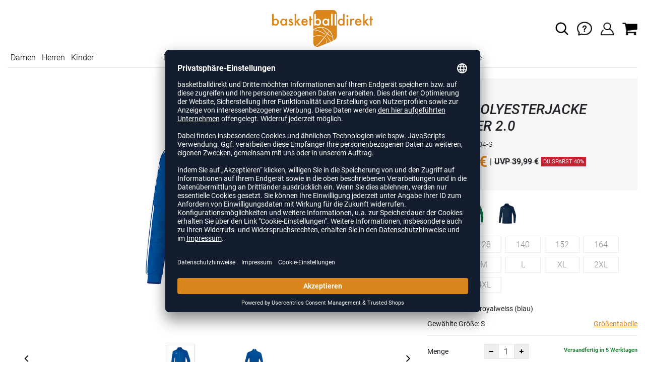

--- FILE ---
content_type: text/html; charset=UTF-8
request_url: https://www.basketballdirekt.de/jako-polyesterjacke-striker-20-unisex-J9319.html
body_size: 15709
content:
<!DOCTYPE html>
<html lang="de">
    <head>
        <meta charset="UTF-8" />

        <meta name="csrf-token" id="_meta_csrf-token" content="1Rm7bh6PBBuvA1UvKmBUFRVyekJsluRanWgu3cZv" />
        <meta name="viewport" content="width=device-width,initial-scale=1.0" />
        <title>Polyesterjacke Striker 2.0 blau Jako 9319-04-S - basketballdirekt.de</title>
        <meta name="description" content="Jako POLYESTERJACKE STRIKER 2.0 in blau bei basketballdirekt.de bestellen ✓Rechnungskauf ✓Geld-zurück-Garantie ✓schnelle Lieferung">
                <meta name="google-site-verification" content="0WRnAxwbdI6Q0Qs96j7aBNMQMpJ4bXUMd3tVuWgvYLY" />
        <meta name="facebook-domain-verification" content="66iqb2j8lu2es52s9v12tlhrrrf16z" />
        <meta name="robots" content="noindex,nofollow,noarchive">
        <link rel="shortcut icon" href="https://www.basketballdirekt.de/img/bbd/favicon/favicon.ico" type="image/x-icon" />
        <link rel="icon" href="https://www.basketballdirekt.de/img/bbd/favicon/favicon.ico" type="image/x-icon" />
        <link rel="apple-touch-icon" href="https://www.basketballdirekt.de/img/bbd/favicon/apple-touch-icon.png">

        <link href="https://www.basketballdirekt.de/css/bootstrap/bootstrap.min.css" rel="stylesheet" type="text/css" />
        <link href="https://www.basketballdirekt.de/css/font-awesome.min.css" rel="stylesheet" type="text/css" />

        <link href="https://www.basketballdirekt.de/css/hint.css/hint.css" rel="stylesheet" type="text/css" />
        <link href="https://www.basketballdirekt.de/css/app.css?build=56034" rel="stylesheet" type="text/css" />

        <script id="usercentrics-cmp" data-settings-id="Mo5uuWFK9" data-language="de" src="https://app.usercentrics.eu/browser-ui/latest/loader.js" async></script>
        <!-- GOOGLE CONSENT MODE INTEGRATION -->
        <script type="text/javascript">
        window.dataLayer = window.dataLayer || [];function gtag() {dataLayer.push(arguments);}
        gtag("consent", "default", {ad_user_data: "denied",ad_personalization: "denied",ad_storage: "denied",analytics_storage: "denied",wait_for_update: 2000 });
        gtag("set", "ads_data_redaction", true);
        </script>
        <!-- Google Tag Manager -->
        <script>(function(w,d,s,l,i){w[l]=w[l]||[];w[l].push({'gtm.start':
                    new Date().getTime(),event:'gtm.js'});var f=d.getElementsByTagName(s)[0],
                j=d.createElement(s),dl=l!='dataLayer'?'&l='+l:'';j.async=true;j.src=
                'https://www.googletagmanager.com/gtm.js?id='+i+dl;f.parentNode.insertBefore(j,f);
            })(window,document,'script','dataLayer','GTM-MJK48FF');</script>
        <!-- End Google Tag Manager --> 

        <script type="text/javascript" src="//www.paypalobjects.com/webstatic/ppplus/ppplus.min.js"></script>
        <script type="text/javascript" src="https://www.paypal.com/sdk/js?currency=EUR&intent=authorize&commit=false&client-id="></script>

        <script type="text/javascript">
            var AmazonConfig = {
                sellerId: '',
                clientId: '',
            };
            window['AmazonPaymentsReady'] = false;
            window.onAmazonLoginReady = () => {
                console.log('onAmazonLoginReady', JSON.stringify(AmazonConfig, null, 2));
                amazon.Login.setClientId(AmazonConfig.clientId);
                amazon.Login.setUseCookie(true);
            }
            window.onAmazonPaymentsReady = () => {
                console.log('onAmazonPaymentsReady');
                const event = new Event('amazon-payment-ready');
                window.dispatchEvent(event);
                window['AmazonPaymentsReady'] = true;
            }
        </script>

</script>

        <meta property="og:title" content="Polyesterjacke Striker 2.0 blau Jako 9319-04-S - basketballdirekt.de">
<meta property="og:description" content="Jako POLYESTERJACKE STRIKER 2.0 in blau bei basketballdirekt.de bestellen ✓Rechnungskauf ✓Geld-zurück-Garantie ✓schnelle Lieferung">

  <meta property="og:type" content="product" />
  <meta property="og:image" content="//cdn.basketballdirekt.de/list/J9319-04.jpg" />
  <meta property="og:url" content="https://www.basketballdirekt.de/jako-polyesterjacke-striker-20-unisex-J9319.html" />
        
                    <link rel="canonical" href="https://www.basketballdirekt.de/jako-polyesterjacke-striker-20-herren-J9319.html" />
                


        
        <script type="text/javascript">
            var ZsInstant = {
                fbUrl: 'https://www.basketballdirekt.de/img/placeholder.png',
                fbUrlSmall: 'https://www.basketballdirekt.de/img/mini_placeholder.png',
                handleImgFallback: function(imgElmt, small) {
                    var url = small ? ZsInstant.fbUrlSmall : ZsInstant.fbUrl
                    if ( imgElmt.src.indexOf(url) === -1 )
                        imgElmt.src = url;
                },
                onZeyStoresReady: []
            };
        </script>

    
                
            <script type="text/plain" data-usercentrics="BloomReach">
            console.log('BLOOMREACH initialization script...');
            !function(e,n,t,i,r,o){function s(e){if("number"!=typeof e)return e;var n=new Date;return new Date(n.getTime()+1e3*e)}var a=4e3,c="xnpe_async_hide";function p(e){return e.reduce((function(e,n){return e[n]=function(){e._.push([n.toString(),arguments])},e}),{_:[]})}function m(e,n,t){var i=t.createElement(n);i.src=e;var r=t.getElementsByTagName(n)[0];return r.parentNode.insertBefore(i,r),i}function u(e){return"[object Date]"===Object.prototype.toString.call(e)}o.target=o.target||"https://api.exponea.com",o.file_path=o.file_path||o.target+"/js/exponea.min.js",r[n]=p(["anonymize","initialize","identify","getSegments","update","track","trackLink","trackEnhancedEcommerce","getHtml","showHtml","showBanner","showWebLayer","ping","getAbTest","loadDependency","getRecommendation","reloadWebLayers","_preInitialize","_initializeConfig"]),r[n].notifications=p(["isAvailable","isSubscribed","subscribe","unsubscribe"]),r[n].segments=p(["subscribe"]),r[n]["snippetVersion"]="v2.7.0",function(e,n,t){e[n]["_"+t]={},e[n]["_"+t].nowFn=Date.now,e[n]["_"+t].snippetStartTime=e[n]["_"+t].nowFn()}(r,n,"performance"),function(e,n,t,i,r,o){e[r]={sdk:e[i],sdkObjectName:i,skipExperiments:!!t.new_experiments,sign:t.token+"/"+(o.exec(n.cookie)||["","new"])[1],path:t.target}}(r,e,o,n,i,RegExp("__exponea_etc__"+"=([\\w-]+)")),function(e,n,t){m(e.file_path,n,t)}(o,t,e),function(e,n,t,i,r,o,p){if(e.new_experiments){!0===e.new_experiments&&(e.new_experiments={});var l,f=e.new_experiments.hide_class||c,_=e.new_experiments.timeout||a,g=encodeURIComponent(o.location.href.split("#")[0]);e.cookies&&e.cookies.expires&&("number"==typeof e.cookies.expires||u(e.cookies.expires)?l=s(e.cookies.expires):e.cookies.expires.tracking&&("number"==typeof e.cookies.expires.tracking||u(e.cookies.expires.tracking))&&(l=s(e.cookies.expires.tracking))),l&&l<new Date&&(l=void 0);var d=e.target+"/webxp/"+n+"/"+o[t].sign+"/modifications.min.js?http-referer="+g+"&timeout="+_+"ms"+(l?"&cookie-expires="+Math.floor(l.getTime()/1e3):"");"sync"===e.new_experiments.mode&&o.localStorage.getItem("__exponea__sync_modifications__")?function(e,n,t,i,r){t[r][n]="<"+n+' src="'+e+'"></'+n+">",i.writeln(t[r][n]),i.writeln("<"+n+">!"+r+".init && document.writeln("+r+"."+n+'.replace("/'+n+'/", "/'+n+'-async/").replace("><", " async><"))</'+n+">")}(d,n,o,p,t):function(e,n,t,i,r,o,s,a){o.documentElement.classList.add(e);var c=m(t,i,o);function p(){r[a].init||m(t.replace("/"+i+"/","/"+i+"-async/"),i,o)}function u(){o.documentElement.classList.remove(e)}c.onload=p,c.onerror=p,r.setTimeout(u,n),r[s]._revealPage=u}(f,_,d,n,o,p,r,t)}}(o,t,i,0,n,r,e),function(e,n,t){var i;e[n]._initializeConfig(t),(null===(i=t.experimental)||void 0===i?void 0:i.non_personalized_weblayers)&&e[n]._preInitialize(t),e[n].start=function(i){i&&Object.keys(i).forEach((function(e){return t[e]=i[e]})),e[n].initialize(t)}}(r,n,o)}(document,"exponea","script","webxpClient",window,{
                target: "https://api.exponea.com",
                token: "41cd4060-2a18-11ee-bee3-46b0c56e17ae",
                experimental: {
                    non_personalized_weblayers: true
                },
                // replace with current customer ID or leave commented out for an anonymous customer
                // customer: window.currentUserId,
                track: {
                    visits: true,
                },
            });
            exponea.start();
            console.log('BLOOMREACH started');
        </script>
        </head>
    <body data-url-format="BSD"   data-view="ProductDetails">
      <!-- Google Tag Manager (noscript) -->
      <noscript><iframe src="https://www.googletagmanager.com/ns.html?id=GTM-MJK48FF"
      height="0" width="0" style="display:none;visibility:hidden"></iframe></noscript>
      <!-- End Google Tag Manager (noscript) -->
        <header role="banner">
     <div class="container first-child">
    <div class="row flex-nowrap justify-content-sm-center justify-content-between align-items-center">
              <div class="col-2 col-sm-4 col-md-4 col-lg-4">
              <div class="headmeta__mobiletoggle" data-toggleMobileNav >
                <button class="cross btn btn-default" role="button" aria-label="Close Menue">
                  <svg xmlns="http://www.w3.org/2000/svg" width="20" height="20" viewBox="0 0 15.56 15.56" fill="none" stroke="#000" stroke-miterlimit="10" stroke-width="2px">
                  <line class="cls-1" x1="0.71" y1="0.71" x2="14.85" y2="14.85"></line>
                  <line class="cls-1" x1="0.71" y1="14.85" x2="14.85" y2="0.71"></line>
                  </svg>
                </button>
                <button class="burger btn btn-default" role="button" aria-label="Open Menue">
                  <svg xmlns="http://www.w3.org/2000/svg" width="30" height="30" viewBox="0 0 20 12"  fill="none" stroke="#000" stroke-miterlimit="10" stroke-width="2px">
                  <line class="cls-1" y1="11" x2="20" y2="11"/></line>
                  <line class="cls-1" y1="6" x2="20" y2="6"/></line>
                  <line class="cls-1" y1="1" x2="20" y2="1"/></line>
                  </svg>
                </button>
              </div>
              </div>
              <div class="col-5 col-sm-4 col-md-4 col-lg-4 text-center"><a class="logo" href="https://www.basketballdirekt.de" title="Zur Startseite">
              <img src="https://www.basketballdirekt.de/img/bbd/logo.svg" alt="WPB Logo"/></a>
              </div>
              <div class="col-5 col-sm-4 col-md-4 col-lg-4 d-flex align-items-center justify-content-end">
              <button class="gbl_search_open btn btn-default" type="submit" role="button" aria-label="Suche">
                  <svg xmlns="http://www.w3.org/2000/svg" width="30" height="30" viewBox="0 0 24 24" fill="none" stroke="#000" stroke-width="2" stroke-linecap="round" stroke-linejoin="round"><circle cx="10.5" cy="10.5" r="7.5"></circle><line x1="21" y1="21" x2="15.8" y2="15.8"></line></svg>
              </button>
              <div class="faq" id="openBotbrains">
              <a href="/help" title="Zum Support & FAQ" ><img src="https://www.basketballdirekt.de/img/faq.svg" alt="FAQ" class="faq_btn" data-jshover-leave="" data-jshover-click /></a>
                  <!-- <div class="loginpop hovup" data-jshover-leave>
                    <div class="servicelist">
                      <ul class="list mb-0"><span class="list__head">Kundenservice</span>
                      <li class="list__item "><a href="/content/ruecksendung" class="list__title">Artikel zurücksenden</a></li>
                      <li class="list__item "><a href="/content/versandkosten" class="list__title">Versand & Lieferung</a></li>
                      <li class="list__item "><a href="/content/zahlungsarten" class="list__title">Zahlungsarten</a></li>
                      <li class="list__item "><a href="/help" class="list__title">Support & FAQs</a></li>
                    </ul>
                    </div>
                  </div> -->
                  </div>
                  <div class="user" data-jshover data-jshover-click>
                  <img src="https://www.basketballdirekt.de/img/user.png" alt="Icon Benutzerkonto" class="shop-icons" data-jshover-leave="" data-jshover-click />
                                                                <div class="loginpop hovup " data-jshover-leave data-jshover-click>
                          <span class="list__head">  Anmelden</span>
                          <form method="POST" action="https://www.basketballdirekt.de/login" accept-charset="UTF-8"><input name="_token" type="hidden" value="1Rm7bh6PBBuvA1UvKmBUFRVyekJsluRanWgu3cZv"><div class="form-group "><label for="email" class="control-label">E-Mail-Adresse</label><input class="form-control" name="email" type="text" value="" id="email"></div><div class="form-group "><label for="password" class="control-label">Passwort</label><input class="form-control" name="password" type="password" value="" id="password"></div><a class="btn-link" href="https://www.basketballdirekt.de/resetpwd">Passwort vergessen?</a><button  class="btn-block btn btn-primary" type="submit"><i class="fa fa-sign-in " ></i> Anmelden</button></form>
                        <a class="info" href="https://www.basketballdirekt.de/account">Noch kein Kunde? Bitte hier entlang!</a>
                      </div>
                                      </div> <div class="cart-content">
                  <div data-ajaxid="cartpreview" class="cart display-inline-block" data-jshover data-jshover-click> <div class="text-left">

  <img src="https://www.basketballdirekt.de/img/cart.png" alt="" class="shop-icons hovup__click" data-jshover-leave="" data-jshover-click>
  </div>
</div>
                  </div>
              </div>
            </div>
      <div class="gblsearch-container" id="gblscon">
                      <div class="container" data-gblsearch>
              <div class="gblsearch headmeta__search d-flex">
                <button class="gbl_search_button btn btn-default" type="submit" role="button" aria-label="Suche starten">
                    <svg xmlns="http://www.w3.org/2000/svg" width="30" height="30" viewBox="0 0 24 24" fill="none" stroke="#000" stroke-width="2" stroke-linecap="round" stroke-linejoin="round"><circle cx="10.5" cy="10.5" r="7.5"></circle><line x1="21" y1="21" x2="15.8" y2="15.8"></line></svg>
                </button>
                <input class="gbl_search_box form-control" id="search-input" name="query" role="search" aria-label="Suchbegriff eingeben"/>
                <button class="gbl_search_close btn btn-default"role="button" aria-label="Suche schließen">
                  <svg xmlns="http://www.w3.org/2000/svg" width="20" height="20" viewBox="0 0 15.56 15.56" fill="none" stroke="#000" stroke-miterlimit="10" stroke-width="2px"><line class="cls-1" x1="0.71" y1="0.71" x2="14.85" y2="14.85"/><line class="cls-1" x1="0.71" y1="14.85" x2="14.85" y2="0.71"/></svg>
                </button>
              </div>
                <div style="position: relative">
                  <div class="gblsearch__result">
                  </div>
                </div>
            </div>
                </div>
  </div>
<div class="container">
<nav class="navbar main"  role="navigation" aria-label="Navigation Desktop">
  <div class="navmenu navmenu--desktop nav-gender" data-listfilter="gender" data-event="click" data-immediate="immediate">
  <ul class="menu menu0">
      <li class="menu__item menu__item0">
        <a class="menu__link menu__link0" href="/damen" title="Artikel für Damen">Damen</a>
      </li>
      <li class="menu__item menu__item0">
        <a class="menu__link menu__link0" href="/herren" title="Artikel für Herren">Herren</a>
      </li>
      <li class="menu__item menu__item0">
        <a class="menu__link menu__link0" href="/kinder" title="Artikel für Kinder">Kinder</a>
      </li>
    </ul>
  </div>
    <div class="navmenu navmenu--desktop mx-auto">
      <div class="menu-close">
        <b class="display-inline-block">Menü</b>
        <button type="button" class="close pull-right" role="button" aria-label="Navigation schliessen"><span aria-hidden="true" data-toggleMobileNav >&times;</span></button>
      </div>
      <ul class="menu menu0"><li class="menu__item menu__item0"><div class="menu__title menu__title0"><div class="menu__link menu__link0"><a  data-cat="basketballschuhe" href="https://www.basketballdirekt.de/basketballschuhe">Basketballschuhe</a></div><i class="fa fa-angle-right menu__toggle" aria-hidden="true"></i></div><div class="drop_menu"><div class="d-flex justify-content-between"><div class="col"><ul class="menu menu1"><li class="menu__item menu__item1"><div class="menu__title menu__title1"><div class="menu__link menu__link1"><a  data-cat="basketballschuhe?new=1" href="https://www.basketballdirekt.de/basketballschuhe?new=1">Neuheiten</a></div><i class="fa fa-angle-right menu__toggle" aria-hidden="true"></i></div><ul class="menu menu2"><li class="menu__item menu__item2"><div class="menu__title menu__title2 menu__title--noChildren"><div class="menu__link menu__link2"><a  data-cat="basketballschuhe/adidas?new=1" href="https://www.basketballdirekt.de/basketballschuhe/adidas?new=1">adidas</a></div></div></li><li class="menu__item menu__item2"><div class="menu__title menu__title2 menu__title--noChildren"><div class="menu__link menu__link2"><a  data-cat="basketballschuhe/nike?new=1" href="https://www.basketballdirekt.de/basketballschuhe/nike?new=1">Nike</a></div></div></li><li class="menu__item menu__item2"><div class="menu__title menu__title2 menu__title--noChildren"><div class="menu__link menu__link2"><a  data-cat="basketballschuhe/puma?new=1" href="https://www.basketballdirekt.de/basketballschuhe/puma?new=1">PUMA</a></div></div></li><li class="menu__item menu__item2"><div class="menu__title menu__title2 menu__title--noChildren"><div class="menu__link menu__link2"><a  data-cat="basketballschuhe/under-armour?new=1" href="https://www.basketballdirekt.de/basketballschuhe/under-armour?new=1">Under Armour</a></div></div></li></ul></li><li class="menu__item menu__item1"><div class="menu__title menu__title1"><div class="menu__link menu__link1"><span>Hersteller</span></div><i class="fa fa-angle-right menu__toggle" aria-hidden="true"></i></div><ul class="menu menu2"><li class="menu__item menu__item2"><div class="menu__title menu__title2 menu__title--noChildren"><div class="menu__link menu__link2"><a  data-cat="basketballschuhe"  data-brand="Adidas" href="https://www.basketballdirekt.de/basketballschuhe/adidas">adidas Basketballschuhe</a></div></div></li><li class="menu__item menu__item2"><div class="menu__title menu__title2 menu__title--noChildren"><div class="menu__link menu__link2"><a  data-cat="basketballschuhe"  data-brand="Nike" href="https://www.basketballdirekt.de/basketballschuhe/nike">Nike Basketballschuhe</a></div></div></li><li class="menu__item menu__item2"><div class="menu__title menu__title2 menu__title--noChildren"><div class="menu__link menu__link2"><a  data-cat="basketballschuhe"  data-brand="Peak" href="https://www.basketballdirekt.de/basketballschuhe/peak">Peak Basketballschuhe</a></div></div></li><li class="menu__item menu__item2"><div class="menu__title menu__title2 menu__title--noChildren"><div class="menu__link menu__link2"><a  data-cat="basketballschuhe"  data-brand="Puma" href="https://www.basketballdirekt.de/basketballschuhe/puma">PUMA Basketballschuhe</a></div></div></li><li class="menu__item menu__item2"><div class="menu__title menu__title2 menu__title--noChildren"><div class="menu__link menu__link2"><a  data-cat="basketballschuhe"  data-brand="Under Armour" href="https://www.basketballdirekt.de/basketballschuhe/under-armour">Under Armour Basketballschuhe</a></div></div></li></ul></li></ul></div><div class="col"><ul class="menu menu1"><li class="menu__item menu__item1"><div class="menu__title menu__title1"><div class="menu__link menu__link1"><span>Geschlecht</span></div><i class="fa fa-angle-right menu__toggle" aria-hidden="true"></i></div><ul class="menu menu2"><li class="menu__item menu__item2"><div class="menu__title menu__title2 menu__title--noChildren"><div class="menu__link menu__link2"><a  data-cat="basketballschuhe" href="https://www.basketballdirekt.de/basketballschuhe/damen">Damen</a></div></div></li><li class="menu__item menu__item2"><div class="menu__title menu__title2 menu__title--noChildren"><div class="menu__link menu__link2"><a  data-cat="basketballschuhe" href="https://www.basketballdirekt.de/basketballschuhe/herren">Herren</a></div></div></li><li class="menu__item menu__item2"><div class="menu__title menu__title2 menu__title--noChildren"><div class="menu__link menu__link2"><a  data-cat="basketballschuhe" href="https://www.basketballdirekt.de/basketballschuhe/kinder">Kinder</a></div></div></li></ul></li><li class="menu__item menu__item1"><div class="menu__title menu__title1"><div class="menu__link menu__link1"><span>Höhe</span></div><i class="fa fa-angle-right menu__toggle" aria-hidden="true"></i></div><ul class="menu menu2"><li class="menu__item menu__item2"><div class="menu__title menu__title2 menu__title--noChildren"><div class="menu__link menu__link2"><a  data-cat="basketballschuhe/low-cut" href="https://www.basketballdirekt.de/basketballschuhe/low-cut">Lowcut</a></div></div></li><li class="menu__item menu__item2"><div class="menu__title menu__title2 menu__title--noChildren"><div class="menu__link menu__link2"><a  data-cat="basketballschuhe/mid-cut" href="https://www.basketballdirekt.de/basketballschuhe/mid-cut">Midcut</a></div></div></li></ul></li><li class="menu__item menu__item1"><div class="menu__title menu__title1"><div class="menu__link menu__link1"><span>Signature-Schuhe</span></div><i class="fa fa-angle-right menu__toggle" aria-hidden="true"></i></div><ul class="menu menu2"><li class="menu__item menu__item2"><div class="menu__title menu__title2 menu__title--noChildren"><div class="menu__link menu__link2"><a  data-cat="kollektionen/d-lillard"  data-brand="Adidas" href="https://www.basketballdirekt.de/kollektionen/d-lillard/adidas">Damian Lillard</a></div></div></li><li class="menu__item menu__item2"><div class="menu__title menu__title2 menu__title--noChildren"><div class="menu__link menu__link2"><a  data-cat="kollektionen/d-mitchell"  data-brand="Adidas" href="https://www.basketballdirekt.de/kollektionen/d-mitchell/adidas">Donovan Mitchell</a></div></div></li><li class="menu__item menu__item2"><div class="menu__title menu__title2 menu__title--noChildren"><div class="menu__link menu__link2"><a  data-cat="kollektionen/harden"  data-brand="Adidas" href="https://www.basketballdirekt.de/kollektionen/harden/adidas">James Harden</a></div></div></li><li class="menu__item menu__item2"><div class="menu__title menu__title2 menu__title--noChildren"><div class="menu__link menu__link2"><a  data-cat="kollektionen/lebron-james"  data-brand="Nike" href="https://www.basketballdirekt.de/kollektionen/lebron-james/nike">LeBron James</a></div></div></li><li class="menu__item menu__item2"><div class="menu__title menu__title2 menu__title--noChildren"><div class="menu__link menu__link2"><a  data-cat="kollektionen/m-jordan-schuhe"  data-brand="Nike" href="https://www.basketballdirekt.de/kollektionen/m-jordan-schuhe/nike">Michael Jordan</a></div></div></li><li class="menu__item menu__item2"><div class="menu__title menu__title2 menu__title--noChildren"><div class="menu__link menu__link2"><a  data-cat="kollektionen/stephen-curry"  data-brand="Under Armour" href="https://www.basketballdirekt.de/kollektionen/stephen-curry/under-armour">Stephen Curry</a></div></div></li></ul></li></ul></div><div class="col"><ul class="menu menu1"><li class="menu__item menu__item1"><div class="menu__title menu__title1"><div class="menu__link menu__link1"><span>Kollektionen</span></div><i class="fa fa-angle-right menu__toggle" aria-hidden="true"></i></div><ul class="menu menu2"><li class="menu__item menu__item2"><div class="menu__title menu__title2 menu__title--noChildren"><div class="menu__link menu__link2"><a  data-cat="kollektionen/air-max"  data-brand="Nike" href="https://www.basketballdirekt.de/kollektionen/air-max/nike">Air Max</a></div></div></li><li class="menu__item menu__item2"><div class="menu__title menu__title2 menu__title--noChildren"><div class="menu__link menu__link2"><a  data-cat="kollektionen/court-rider"  data-brand="Puma" href="https://www.basketballdirekt.de/kollektionen/court-rider/puma">Court Rider</a></div></div></li><li class="menu__item menu__item2"><div class="menu__title menu__title2 menu__title--noChildren"><div class="menu__link menu__link2"><a  data-cat="kollektionen/fusion-nitro"  data-brand="Puma" href="https://www.basketballdirekt.de/kollektionen/fusion-nitro/puma">Fusion Nitro</a></div></div></li><li class="menu__item menu__item2"><div class="menu__title menu__title2 menu__title--noChildren"><div class="menu__link menu__link2"><a  data-cat="kollektionen/playmaker"  data-brand="Puma" href="https://www.basketballdirekt.de/kollektionen/playmaker/puma">Playmaker Pro</a></div></div></li><li class="menu__item menu__item2"><div class="menu__title menu__title2 menu__title--noChildren"><div class="menu__link menu__link2"><a  data-cat="kollektionen/rise"  data-brand="Puma" href="https://www.basketballdirekt.de/kollektionen/rise/puma">Rise Nitro</a></div></div></li><li class="menu__item menu__item2"><div class="menu__title menu__title2 menu__title--noChildren"><div class="menu__link menu__link2"><a  data-cat="kollektionen/team-hustle"  data-brand="Nike" href="https://www.basketballdirekt.de/kollektionen/team-hustle/nike">Team Hustle</a></div></div></li><li class="menu__item menu__item2"><div class="menu__title menu__title2 menu__title--noChildren"><div class="menu__link menu__link2"><a  data-cat="kollektionen/trc-blaze-court"  data-brand="Puma" href="https://www.basketballdirekt.de/kollektionen/trc-blaze-court/puma">TRC Blaze Court</a></div></div></li></ul></li><li class="menu__item menu__item1"><div class="menu__title menu__title1"><div class="menu__link menu__link1"><span>Sonstige Schuhe</span></div><i class="fa fa-angle-right menu__toggle" aria-hidden="true"></i></div><ul class="menu menu2"><li class="menu__item menu__item2"><div class="menu__title menu__title2 menu__title--noChildren"><div class="menu__link menu__link2"><a  data-cat="schuhe/fitnesschuhe" href="https://www.basketballdirekt.de/schuhe/fitnesschuhe">Fitnesschuhe</a></div></div></li><li class="menu__item menu__item2"><div class="menu__title menu__title2 menu__title--noChildren"><div class="menu__link menu__link2"><a  data-cat="schuhe/laufschuhe" href="https://www.basketballdirekt.de/schuhe/laufschuhe">Laufschuhe</a></div></div></li><li class="menu__item menu__item2"><div class="menu__title menu__title2 menu__title--noChildren"><div class="menu__link menu__link2"><a  data-cat="schuhe/badeschuhe" href="https://www.basketballdirekt.de/schuhe/badeschuhe">Badeschuhe</a></div></div></li><li class="menu__item menu__item2"><div class="menu__title menu__title2 menu__title--noChildren"><div class="menu__link menu__link2"><a  data-cat="schuhe/sneaker" href="https://www.basketballdirekt.de/schuhe/sneaker">Sneaker</a></div></div></li></ul></li></ul></div></div><!--{{--basketballschuhe--}}--></div></li><li class="menu__item menu__item0"><div class="menu__title menu__title0"><div class="menu__link menu__link0"><a  data-cat="bekleidung" href="https://www.basketballdirekt.de/bekleidung">Bekleidung</a></div><i class="fa fa-angle-right menu__toggle" aria-hidden="true"></i></div><div class="drop_menu"><div class="d-flex justify-content-between"><div class="col"><ul class="menu menu1"><li class="menu__item menu__item1"><div class="menu__title menu__title1 menu__title--noChildren"><div class="menu__link menu__link1"><a  data-cat="bekleidung?new=1" href="https://www.basketballdirekt.de/bekleidung?new=1">Neuheiten</a></div></div></li><li class="menu__item menu__item1"><div class="menu__title menu__title1"><div class="menu__link menu__link1"><a  data-cat="bekleidung/basketballtrikots" href="https://www.basketballdirekt.de/bekleidung/basketballtrikots">Basketballtrikots</a></div><i class="fa fa-angle-right menu__toggle" aria-hidden="true"></i></div><ul class="menu menu2"><li class="menu__item menu__item2"><div class="menu__title menu__title2 menu__title--noChildren"><div class="menu__link menu__link2"><a  data-cat="bekleidung/basketballtrikots"  data-brand="Adidas" href="https://www.basketballdirekt.de/bekleidung/basketballtrikots/adidas">adidas Trikots</a></div></div></li><li class="menu__item menu__item2"><div class="menu__title menu__title2 menu__title--noChildren"><div class="menu__link menu__link2"><a  data-cat="bekleidung/basketballtrikots"  data-brand="Nike" href="https://www.basketballdirekt.de/bekleidung/basketballtrikots/nike">Nike Trikots</a></div></div></li><li class="menu__item menu__item2"><div class="menu__title menu__title2 menu__title--noChildren"><div class="menu__link menu__link2"><a  data-cat="bekleidung/basketballtrikots"  data-brand="K1X" href="https://www.basketballdirekt.de/bekleidung/basketballtrikots/k1x">K1X Trikots</a></div></div></li><li class="menu__item menu__item2"><div class="menu__title menu__title2 menu__title--noChildren"><div class="menu__link menu__link2"><a  data-cat="bekleidung/basketballtrikots"  data-brand="Spalding" href="https://www.basketballdirekt.de/bekleidung/basketballtrikots/spalding">Spalding Trikots</a></div></div></li><li class="menu__item menu__item2"><div class="menu__title menu__title2 menu__title--noChildren"><div class="menu__link menu__link2"><a  data-cat="bekleidung/basketballtrikots"  data-brand="Puma" href="https://www.basketballdirekt.de/bekleidung/basketballtrikots/puma">PUMA Trikots</a></div></div></li><li class="menu__item menu__item2"><div class="menu__title menu__title2 menu__title--noChildren"><div class="menu__link menu__link2"><a  data-cat="bekleidung/basketballtrikots"  data-brand="hummel" href="https://www.basketballdirekt.de/bekleidung/basketballtrikots/hummel">hummel Trikots</a></div></div></li><li class="menu__item menu__item2"><div class="menu__title menu__title2 menu__title--noChildren"><div class="menu__link menu__link2"><a  data-cat="bekleidung/basketballtrikots"  data-brand="Jako" href="https://www.basketballdirekt.de/bekleidung/basketballtrikots/jako">Jako Trikots</a></div></div></li><li class="menu__item menu__item2"><div class="menu__title menu__title2 menu__title--noChildren"><div class="menu__link menu__link2"><a  data-cat="bekleidung/basketballtrikots"  data-brand="Joma" href="https://www.basketballdirekt.de/bekleidung/basketballtrikots/joma">Joma Trikots</a></div></div></li></ul></li></ul></div><div class="col"><ul class="menu menu1"><li class="menu__item menu__item1"><div class="menu__title menu__title1 menu__title--noChildren"><div class="menu__link menu__link1"><a  data-cat="bekleidung/basketballshorts" href="https://www.basketballdirekt.de/bekleidung/basketballshorts">Basketballshorts</a></div></div></li><li class="menu__item menu__item1"><div class="menu__title menu__title1 menu__title--noChildren"><div class="menu__link menu__link1"><a  data-cat="bekleidung/shootingshirts" href="https://www.basketballdirekt.de/bekleidung/shootingshirts">Shootingshirts</a></div></div></li><li class="menu__item menu__item1"><div class="menu__title menu__title1 menu__title--noChildren"><div class="menu__link menu__link1"><a  data-cat="bekleidung/hoodie-sweater-zip-jacken" href="https://www.basketballdirekt.de/bekleidung/hoodie-sweater-zip-jacken">Hoodies</a></div></div></li><li class="menu__item menu__item1"><div class="menu__title menu__title1 menu__title--noChildren"><div class="menu__link menu__link1"><a  data-cat="bekleidung/trainingsjacke" href="https://www.basketballdirekt.de/bekleidung/trainingsjacke">Trainingsjacken</a></div></div></li><li class="menu__item menu__item1"><div class="menu__title menu__title1 menu__title--noChildren"><div class="menu__link menu__link1"><a  data-cat="bekleidung/t-shirts" href="https://www.basketballdirekt.de/bekleidung/t-shirts">T-Shirts</a></div></div></li><li class="menu__item menu__item1"><div class="menu__title menu__title1 menu__title--noChildren"><div class="menu__link menu__link1"><a  data-cat="bekleidung/trainingshose" href="https://www.basketballdirekt.de/bekleidung/trainingshose">Trainingshosen</a></div></div></li><li class="menu__item menu__item1"><div class="menu__title menu__title1 menu__title--noChildren"><div class="menu__link menu__link1"><a  data-cat="bekleidung/longsleeves" href="https://www.basketballdirekt.de/bekleidung/longsleeves">Longsleeves</a></div></div></li><li class="menu__item menu__item1"><div class="menu__title menu__title1 menu__title--noChildren"><div class="menu__link menu__link1"><a  data-cat="bekleidung/polos" href="https://www.basketballdirekt.de/bekleidung/polos">Poloshirts</a></div></div></li><li class="menu__item menu__item1"><div class="menu__title menu__title1 menu__title--noChildren"><div class="menu__link menu__link1"><a  data-cat="bekleidung/basketballsocken" href="https://www.basketballdirekt.de/bekleidung/basketballsocken">Basketballsocken</a></div></div></li><li class="menu__item menu__item1"><div class="menu__title menu__title1 menu__title--noChildren"><div class="menu__link menu__link1"><a  data-cat="bekleidung/jacken" href="https://www.basketballdirekt.de/bekleidung/jacken">Outdoor-Jacken</a></div></div></li><li class="menu__item menu__item1"><div class="menu__title menu__title1 menu__title--noChildren"><div class="menu__link menu__link1"><a  data-cat="bekleidung/sportunterwäsche" href="https://www.basketballdirekt.de/bekleidung/sportunterw%C3%A4sche">Sportunterwäsche</a></div></div></li><li class="menu__item menu__item1"><div class="menu__title menu__title1 menu__title--noChildren"><div class="menu__link menu__link1"><a  data-cat="bekleidung/fitness" href="https://www.basketballdirekt.de/bekleidung/fitness">Fitnessbekleidung</a></div></div></li><li class="menu__item menu__item1"><div class="menu__title menu__title1 menu__title--noChildren"><div class="menu__link menu__link1"><a  data-cat="bekleidung/accessoires" href="https://www.basketballdirekt.de/bekleidung/accessoires">Accessoires</a></div></div></li></ul></div><div class="col"><ul class="menu menu1"><li class="menu__item menu__item1"><div class="menu__title menu__title1"><div class="menu__link menu__link1"><a  data-cat="bekleidung/running" href="https://www.basketballdirekt.de/bekleidung/running">Running</a></div><i class="fa fa-angle-right menu__toggle" aria-hidden="true"></i></div><ul class="menu menu2"><li class="menu__item menu__item2"><div class="menu__title menu__title2 menu__title--noChildren"><div class="menu__link menu__link2"><a  data-cat="bekleidung/running/shirts" href="https://www.basketballdirekt.de/bekleidung/running/shirts">Laufshirts</a></div></div></li><li class="menu__item menu__item2"><div class="menu__title menu__title2 menu__title--noChildren"><div class="menu__link menu__link2"><a  data-cat="bekleidung/running/hosen" href="https://www.basketballdirekt.de/bekleidung/running/hosen">Laufhosen</a></div></div></li><li class="menu__item menu__item2"><div class="menu__title menu__title2 menu__title--noChildren"><div class="menu__link menu__link2"><a  data-cat="bekleidung/running/jacken" href="https://www.basketballdirekt.de/bekleidung/running/jacken">Laufjacken</a></div></div></li><li class="menu__item menu__item2"><div class="menu__title menu__title2 menu__title--noChildren"><div class="menu__link menu__link2"><a  data-cat="bekleidung/running/socken" href="https://www.basketballdirekt.de/bekleidung/running/socken">Laufsocken</a></div></div></li></ul></li><li class="menu__item menu__item1"><div class="menu__title menu__title1"><div class="menu__link menu__link1"><span>Signature-Textilien</span></div><i class="fa fa-angle-right menu__toggle" aria-hidden="true"></i></div><ul class="menu menu2"><li class="menu__item menu__item2"><div class="menu__title menu__title2 menu__title--noChildren"><div class="menu__link menu__link2"><a  data-cat="kollektionen/d-lillard-textilien"  data-brand="Adidas" href="https://www.basketballdirekt.de/kollektionen/d-lillard-textilien/adidas">Damian Lillard</a></div></div></li><li class="menu__item menu__item2"><div class="menu__title menu__title2 menu__title--noChildren"><div class="menu__link menu__link2"><a  data-cat="kollektionen/harden-textilien"  data-brand="Adidas" href="https://www.basketballdirekt.de/kollektionen/harden-textilien/adidas">James Harden</a></div></div></li><li class="menu__item menu__item2"><div class="menu__title menu__title2 menu__title--noChildren"><div class="menu__link menu__link2"><a  data-cat="kollektionen/m-jordan-bekleidung"  data-brand="Nike" href="https://www.basketballdirekt.de/kollektionen/m-jordan-bekleidung/nike">Michael Jordan</a></div></div></li><li class="menu__item menu__item2"><div class="menu__title menu__title2 menu__title--noChildren"><div class="menu__link menu__link2"><a  data-cat="kollektionen/stephen-curry-textilien"  data-brand="Under Armour" href="https://www.basketballdirekt.de/kollektionen/stephen-curry-textilien/under-armour">Stephen Curry</a></div></div></li></ul></li></ul></div><div class="col"><ul class="menu menu1"><li class="menu__item menu__item1"><div class="menu__title menu__title1"><div class="menu__link menu__link1"><span>Kollektionen</span></div><i class="fa fa-angle-right menu__toggle" aria-hidden="true"></i></div><ul class="menu menu2"><li class="menu__item menu__item2"><div class="menu__title menu__title2 menu__title--noChildren"><div class="menu__link menu__link2"><a  data-cat="kollektionen/essentials"  data-brand="Spalding" href="https://www.basketballdirekt.de/kollektionen/essentials/spalding">Spalding Essentials</a></div></div></li><li class="menu__item menu__item2"><div class="menu__title menu__title2 menu__title--noChildren"><div class="menu__link menu__link2"><a  data-cat="kollektionen/fast"  data-brand="Spalding" href="https://www.basketballdirekt.de/kollektionen/fast/spalding">Spalding Fast</a></div></div></li><li class="menu__item menu__item2"><div class="menu__title menu__title2 menu__title--noChildren"><div class="menu__link menu__link2"><a  data-cat="kollektionen/flow"  data-brand="Spalding" href="https://www.basketballdirekt.de/kollektionen/flow/spalding">Spalding Flow</a></div></div></li><li class="menu__item menu__item2"><div class="menu__title menu__title2 menu__title--noChildren"><div class="menu__link menu__link2"><a  data-cat="kollektionen/funk"  data-brand="Spalding" href="https://www.basketballdirekt.de/kollektionen/funk/spalding">Spalding Funk</a></div></div></li><li class="menu__item menu__item2"><div class="menu__title menu__title2 menu__title--noChildren"><div class="menu__link menu__link2"><a  data-cat="kollektionen/hustle"  data-brand="Spalding" href="https://www.basketballdirekt.de/kollektionen/hustle/spalding">Spalding Hustle</a></div></div></li><li class="menu__item menu__item2"><div class="menu__title menu__title2 menu__title--noChildren"><div class="menu__link menu__link2"><a  data-cat="kollektionen/jam"  data-brand="Spalding" href="https://www.basketballdirekt.de/kollektionen/jam/spalding">Spalding Jam</a></div></div></li><li class="menu__item menu__item2"><div class="menu__title menu__title2 menu__title--noChildren"><div class="menu__link menu__link2"><a  data-cat="kollektionen/move"  data-brand="Spalding" href="https://www.basketballdirekt.de/kollektionen/move/spalding">Spalding Move</a></div></div></li><li class="menu__item menu__item2"><div class="menu__title menu__title2 menu__title--noChildren"><div class="menu__link menu__link2"><a  data-cat="kollektionen/reversible"  data-brand="Spalding" href="https://www.basketballdirekt.de/kollektionen/reversible/spalding">Spalding Reversible</a></div></div></li><li class="menu__item menu__item2"><div class="menu__title menu__title2 menu__title--noChildren"><div class="menu__link menu__link2"><a  data-cat="kollektionen/ss23"  data-brand="Spalding" href="https://www.basketballdirekt.de/kollektionen/ss23/spalding">Spalding SS23</a></div></div></li><li class="menu__item menu__item2"><div class="menu__title menu__title2 menu__title--noChildren"><div class="menu__link menu__link2"><a  data-cat="kollektionen/anti-gravity"  data-brand="K1X" href="https://www.basketballdirekt.de/kollektionen/anti-gravity/k1x">K1X Anti Gravity</a></div></div></li><li class="menu__item menu__item2"><div class="menu__title menu__title2 menu__title--noChildren"><div class="menu__link menu__link2"><a  data-cat="kollektionen/hardwood"  data-brand="K1X" href="https://www.basketballdirekt.de/kollektionen/hardwood/k1x">K1X Hardwood</a></div></div></li><li class="menu__item menu__item2"><div class="menu__title menu__title2 menu__title--noChildren"><div class="menu__link menu__link2"><a  data-cat="kollektionen/nike-teamwear"  data-brand="Nike" href="https://www.basketballdirekt.de/kollektionen/nike-teamwear/nike">Nike Teamwear</a></div></div></li><li class="menu__item menu__item2"><div class="menu__title menu__title2 menu__title--noChildren"><div class="menu__link menu__link2"><a  data-cat="kollektionen/core-basket"  data-brand="hummel" href="https://www.basketballdirekt.de/kollektionen/core-basket/hummel">hummel Core Basket</a></div></div></li><li class="menu__item menu__item2"><div class="menu__title menu__title2 menu__title--noChildren"><div class="menu__link menu__link2"><a  data-cat="kollektionen/dbb"  data-brand="Peak" href="https://www.basketballdirekt.de/kollektionen/dbb/peak">PEAK x DBB</a></div></div></li><li class="menu__item menu__item2"><div class="menu__title menu__title2 menu__title--noChildren"><div class="menu__link menu__link2"><a  data-cat="kollektionen/3g-speed"  data-brand="Adidas" href="https://www.basketballdirekt.de/kollektionen/3g-speed/adidas">adidas 3G Speed</a></div></div></li><li class="menu__item menu__item2"><div class="menu__title menu__title2 menu__title--noChildren"><div class="menu__link menu__link2"><a  data-cat="kollektionen/basketball-textil"  data-brand="Joma" href="https://www.basketballdirekt.de/kollektionen/basketball-textil/joma">Joma Basketball Textil</a></div></div></li><li class="menu__item menu__item2"><div class="menu__title menu__title2 menu__title--noChildren"><div class="menu__link menu__link2"><a  data-cat="kollektionen/hoops"  data-brand="Puma" href="https://www.basketballdirekt.de/kollektionen/hoops/puma">PUMA Hoops</a></div></div></li><li class="menu__item menu__item2"><div class="menu__title menu__title2 menu__title--noChildren"><div class="menu__link menu__link2"><a  data-cat="kollektionen/basketball-textil"  data-brand="Puma" href="https://www.basketballdirekt.de/kollektionen/basketball-textil/puma">PUMA Basketball Textil</a></div></div></li><li class="menu__item menu__item2"><div class="menu__title menu__title2 menu__title--noChildren"><div class="menu__link menu__link2"><a  data-cat="kollektionen/essential"  data-brand="Puma" href="https://www.basketballdirekt.de/kollektionen/essential/puma">PUMA Essentials</a></div></div></li><li class="menu__item menu__item2"><div class="menu__title menu__title2 menu__title--noChildren"><div class="menu__link menu__link2"><a  data-cat="kollektionen/progress-basket"  data-brand="Craft" href="https://www.basketballdirekt.de/kollektionen/progress-basket/craft">Craft Progress Basket</a></div></div></li><li class="menu__item menu__item2"><div class="menu__title menu__title2 menu__title--noChildren"><div class="menu__link menu__link2"><a  data-cat="kollektionen/player-basketball"  data-brand="Kempa" href="https://www.basketballdirekt.de/kollektionen/player-basketball/kempa">Kempa Player Basketball</a></div></div></li></ul></li></ul></div></div><!--{{--bekleidung--}}--></div></li><li class="menu__item menu__item0"><div class="menu__title menu__title0"><div class="menu__link menu__link0"><a  data-cat="basketbälle" href="https://www.basketballdirekt.de/basketb%C3%A4lle">Basketbälle</a></div><i class="fa fa-angle-right menu__toggle" aria-hidden="true"></i></div><div class="drop_menu"><div class="d-flex justify-content-between"><div class="col"><ul class="menu menu1"><li class="menu__item menu__item1"><div class="menu__title menu__title1 menu__title--noChildren"><div class="menu__link menu__link1"><a  data-cat="basketbälle?new=1" href="https://www.basketballdirekt.de/basketb%C3%A4lle?new=1">Neuheiten</a></div></div></li><li class="menu__item menu__item1"><div class="menu__title menu__title1"><div class="menu__link menu__link1"><span>Marken</span></div><i class="fa fa-angle-right menu__toggle" aria-hidden="true"></i></div><ul class="menu menu2"><li class="menu__item menu__item2"><div class="menu__title menu__title2 menu__title--noChildren"><div class="menu__link menu__link2"><a  data-cat="basketbälle"  data-brand="Molten" href="https://www.basketballdirekt.de/basketb%C3%A4lle/molten">Molten Basketbälle</a></div></div></li><li class="menu__item menu__item2"><div class="menu__title menu__title2 menu__title--noChildren"><div class="menu__link menu__link2"><a  data-cat="basketbälle"  data-brand="Nike" href="https://www.basketballdirekt.de/basketb%C3%A4lle/nike">Nike Basketbälle</a></div></div></li><li class="menu__item menu__item2"><div class="menu__title menu__title2 menu__title--noChildren"><div class="menu__link menu__link2"><a  data-cat="basketbälle"  data-brand="Spalding" href="https://www.basketballdirekt.de/basketb%C3%A4lle/spalding">Spalding Basketbälle</a></div></div></li><li class="menu__item menu__item2"><div class="menu__title menu__title2 menu__title--noChildren"><div class="menu__link menu__link2"><a  data-cat="basketbälle"  data-brand="Wilson" href="https://www.basketballdirekt.de/basketb%C3%A4lle/wilson">Wilson Basketbälle</a></div></div></li><li class="menu__item menu__item2"><div class="menu__title menu__title2 menu__title--noChildren"><div class="menu__link menu__link2"><a  data-cat="basketbälle"  data-brand="K1X" href="https://www.basketballdirekt.de/basketb%C3%A4lle/k1x">K1X Basketbälle</a></div></div></li><li class="menu__item menu__item2"><div class="menu__title menu__title2 menu__title--noChildren"><div class="menu__link menu__link2"><a  data-cat="basketbälle"  data-brand="Mikasa" href="https://www.basketballdirekt.de/basketb%C3%A4lle/mikasa">Mikasa Basketbälle</a></div></div></li></ul></li></ul></div><div class="col"><ul class="menu menu1"><li class="menu__item menu__item1"><div class="menu__title menu__title1"><div class="menu__link menu__link1"><span>Ballgrößen</span></div><i class="fa fa-angle-right menu__toggle" aria-hidden="true"></i></div><ul class="menu menu2"><li class="menu__item menu__item2"><div class="menu__title menu__title2 menu__title--noChildren"><div class="menu__link menu__link2"><a  data-cat="basketbälle/größe-5" href="https://www.basketballdirekt.de/basketb%C3%A4lle/gr%C3%B6%C3%9Fe-5">Größe 5</a></div></div></li><li class="menu__item menu__item2"><div class="menu__title menu__title2 menu__title--noChildren"><div class="menu__link menu__link2"><a  data-cat="basketbälle/größe-6" href="https://www.basketballdirekt.de/basketb%C3%A4lle/gr%C3%B6%C3%9Fe-6">Größe 6</a></div></div></li><li class="menu__item menu__item2"><div class="menu__title menu__title2 menu__title--noChildren"><div class="menu__link menu__link2"><a  data-cat="basketbälle/größe-7" href="https://www.basketballdirekt.de/basketb%C3%A4lle/gr%C3%B6%C3%9Fe-7">Größe 7</a></div></div></li></ul></li><li class="menu__item menu__item1"><div class="menu__title menu__title1"><div class="menu__link menu__link1"><span>Playground</span></div><i class="fa fa-angle-right menu__toggle" aria-hidden="true"></i></div><ul class="menu menu2"><li class="menu__item menu__item2"><div class="menu__title menu__title2 menu__title--noChildren"><div class="menu__link menu__link2"><a  data-cat="basketbälle/indoor" href="https://www.basketballdirekt.de/basketb%C3%A4lle/indoor">Indoor</a></div></div></li><li class="menu__item menu__item2"><div class="menu__title menu__title2 menu__title--noChildren"><div class="menu__link menu__link2"><a  data-cat="basketbälle/outdoor" href="https://www.basketballdirekt.de/basketb%C3%A4lle/outdoor">Outdoor</a></div></div></li></ul></li><li class="menu__item menu__item1"><div class="menu__title menu__title1"><div class="menu__link menu__link1"><span>Use Case</span></div><i class="fa fa-angle-right menu__toggle" aria-hidden="true"></i></div><ul class="menu menu2"><li class="menu__item menu__item2"><div class="menu__title menu__title2 menu__title--noChildren"><div class="menu__link menu__link2"><a  data-cat="basketbälle/spielbälle" href="https://www.basketballdirekt.de/basketb%C3%A4lle/spielb%C3%A4lle">Spielbälle</a></div></div></li><li class="menu__item menu__item2"><div class="menu__title menu__title2 menu__title--noChildren"><div class="menu__link menu__link2"><a  data-cat="basketbälle/trainingsbälle" href="https://www.basketballdirekt.de/basketb%C3%A4lle/trainingsb%C3%A4lle">Trainingsbälle</a></div></div></li><li class="menu__item menu__item2"><div class="menu__title menu__title2 menu__title--noChildren"><div class="menu__link menu__link2"><a  data-cat="basketbälle/freizeitbälle" href="https://www.basketballdirekt.de/basketb%C3%A4lle/freizeitb%C3%A4lle">Freizeitbälle</a></div></div></li><li class="menu__item menu__item2"><div class="menu__title menu__title2 menu__title--noChildren"><div class="menu__link menu__link2"><a  data-cat="basketbälle/3x3-basketbälle" href="https://www.basketballdirekt.de/basketb%C3%A4lle/3x3-basketb%C3%A4lle">3x3 Basketbälle</a></div></div></li></ul></li></ul></div><div class="col"><ul class="menu menu1"><li class="menu__item menu__item1"><div class="menu__title menu__title1"><div class="menu__link menu__link1"><a  data-cat="basketbälle/basketball-ballpakete" href="https://www.basketballdirekt.de/basketb%C3%A4lle/basketball-ballpakete">Ballpakete</a></div><i class="fa fa-angle-right menu__toggle" aria-hidden="true"></i></div><ul class="menu menu2"><li class="menu__item menu__item2"><div class="menu__title menu__title2 menu__title--noChildren"><div class="menu__link menu__link2"><a  data-cat="basketbälle/basketball-ballpakete"  data-brand="Molten" href="https://www.basketballdirekt.de/basketb%C3%A4lle/basketball-ballpakete/molten">Molten</a></div></div></li><li class="menu__item menu__item2"><div class="menu__title menu__title2 menu__title--noChildren"><div class="menu__link menu__link2"><a  data-cat="basketbälle/basketball-ballpakete"  data-brand="Spalding" href="https://www.basketballdirekt.de/basketb%C3%A4lle/basketball-ballpakete/spalding">Spalding</a></div></div></li><li class="menu__item menu__item2"><div class="menu__title menu__title2 menu__title--noChildren"><div class="menu__link menu__link2"><a  data-cat="basketbälle/basketball-ballpakete"  data-brand="Mikasa" href="https://www.basketballdirekt.de/basketb%C3%A4lle/basketball-ballpakete/mikasa">Mikasa</a></div></div></li></ul></li><li class="menu__item menu__item1"><div class="menu__title menu__title1 menu__title--noChildren"><div class="menu__link menu__link1"><a  data-cat="zubehör/ballzubehör" href="https://www.basketballdirekt.de/zubeh%C3%B6r/ballzubeh%C3%B6r">Ballzubehör</a></div></div></li><li class="menu__item menu__item1"><div class="menu__title menu__title1 menu__title--noChildren"><div class="menu__link menu__link1"><a  data-cat="basketbälle/spezialbälle" href="https://www.basketballdirekt.de/basketb%C3%A4lle/spezialb%C3%A4lle">Spezialbälle</a></div></div></li></ul></div></div><!--{{--basketbälle--}}--></div></li><li class="menu__item menu__item0"><div class="menu__title menu__title0"><div class="menu__link menu__link0"><a  data-cat="teamsport" href="https://www.basketballdirekt.de/teamsport">Verein</a></div><i class="fa fa-angle-right menu__toggle" aria-hidden="true"></i></div><div class="drop_menu"><div class="d-flex justify-content-between"><div class="col"><ul class="menu menu1"><li class="menu__item menu__item1"><div class="menu__title menu__title1"><div class="menu__link menu__link1"><span>Teamangebote</span></div><i class="fa fa-angle-right menu__toggle" aria-hidden="true"></i></div><ul class="menu menu2"><li class="menu__item menu__item2"><div class="menu__title menu__title2 menu__title--noChildren"><div class="menu__link menu__link2"><a  data-cat="verein/teamangebote/trikotset" href="https://www.basketballdirekt.de/verein/teamangebote/trikotset">Trikotset</a></div></div></li><li class="menu__item menu__item2"><div class="menu__title menu__title2 menu__title--noChildren"><div class="menu__link menu__link2"><a  data-cat="verein/teamangebote/hoodyset" href="https://www.basketballdirekt.de/verein/teamangebote/hoodyset">Hoodieset</a></div></div></li><li class="menu__item menu__item2"><div class="menu__title menu__title2 menu__title--noChildren"><div class="menu__link menu__link2"><a  data-cat="verein/teamangebote/tshirtset" href="https://www.basketballdirekt.de/verein/teamangebote/tshirtset">T-Shirtset</a></div></div></li><li class="menu__item menu__item2"><div class="menu__title menu__title2 menu__title--noChildren"><div class="menu__link menu__link2"><a  data-cat="basketbälle/basketball-ballpakete" href="https://www.basketballdirekt.de/basketb%C3%A4lle/basketball-ballpakete">Ballset</a></div></div></li></ul></li><li class="menu__item menu__item1"><div class="menu__title menu__title1 menu__title--noChildren"><div class="menu__link menu__link1"><a  data-cat="content/vereinskollektionen" href="https://www.basketballdirekt.de/content/vereinskollektionen">Vereinskollektionen</a></div></div></li></ul></div><div class="col"><ul class="menu menu1"><li class="menu__item menu__item1"><div class="menu__title menu__title1"><div class="menu__link menu__link1"><a  data-cat="verein/spielbetrieb" href="https://www.basketballdirekt.de/verein/spielbetrieb">Spielbetrieb</a></div><i class="fa fa-angle-right menu__toggle" aria-hidden="true"></i></div><ul class="menu menu2"><li class="menu__item menu__item2"><div class="menu__title menu__title2 menu__title--noChildren"><div class="menu__link menu__link2"><a  data-cat="spielbetrieb/anzeigetafeln" href="https://www.basketballdirekt.de/spielbetrieb/anzeigetafeln">Anzeigetafeln</a></div></div></li><li class="menu__item menu__item2"><div class="menu__title menu__title2 menu__title--noChildren"><div class="menu__link menu__link2"><a  data-cat="zubehör/basketballanlagen" href="https://www.basketballdirekt.de/zubeh%C3%B6r/basketballanlagen">Basketballanlagen</a></div></div></li><li class="menu__item menu__item2"><div class="menu__title menu__title2 menu__title--noChildren"><div class="menu__link menu__link2"><a  data-cat="spielbetrieb/basketballnetze" href="https://www.basketballdirekt.de/spielbetrieb/basketballnetze">Basketballnetze</a></div></div></li></ul></li></ul></div><div class="col"><ul class="menu menu1"><li class="menu__item menu__item1"><div class="menu__title menu__title1"><div class="menu__link menu__link1"><a  data-cat="verein/trainingszubehör" href="https://www.basketballdirekt.de/verein/trainingszubeh%C3%B6r">Trainingszubehör</a></div><i class="fa fa-angle-right menu__toggle" aria-hidden="true"></i></div><ul class="menu menu2"><li class="menu__item menu__item2"><div class="menu__title menu__title2 menu__title--noChildren"><div class="menu__link menu__link2"><a  data-cat="trainingszubehör/trainingshilfen" href="https://www.basketballdirekt.de/trainingszubeh%C3%B6r/trainingshilfen">Trainingshilfen</a></div></div></li><li class="menu__item menu__item2"><div class="menu__title menu__title2 menu__title--noChildren"><div class="menu__link menu__link2"><a  data-cat="trainingszubehör/fitnesstraining" href="https://www.basketballdirekt.de/trainingszubeh%C3%B6r/fitnesstraining">Fitnesstraining</a></div></div></li><li class="menu__item menu__item2"><div class="menu__title menu__title2 menu__title--noChildren"><div class="menu__link menu__link2"><a  data-cat="zubehör/regeneration" href="https://www.basketballdirekt.de/zubeh%C3%B6r/regeneration">Regeneration</a></div></div></li><li class="menu__item menu__item2"><div class="menu__title menu__title2 menu__title--noChildren"><div class="menu__link menu__link2"><a  data-cat="trainingszubehör/pfeifen" href="https://www.basketballdirekt.de/trainingszubeh%C3%B6r/pfeifen">Pfeifen</a></div></div></li><li class="menu__item menu__item2"><div class="menu__title menu__title2 menu__title--noChildren"><div class="menu__link menu__link2"><a  data-cat="trainingszubehör/taktikboards" href="https://www.basketballdirekt.de/trainingszubeh%C3%B6r/taktikboards">Taktikboards</a></div></div></li><li class="menu__item menu__item2"><div class="menu__title menu__title2 menu__title--noChildren"><div class="menu__link menu__link2"><a  data-cat="trainingszubehör/markierungshemden" href="https://www.basketballdirekt.de/trainingszubeh%C3%B6r/markierungshemden">Markierungshemden</a></div></div></li></ul></li></ul></div></div><!--{{--verein--}}--></div></li><li class="menu__item menu__item0"><div class="menu__title menu__title0"><div class="menu__link menu__link0"><a  data-cat="schiedsrichter" href="https://www.basketballdirekt.de/schiedsrichter">Schiedsrichter</a></div><i class="fa fa-angle-right menu__toggle" aria-hidden="true"></i></div><div class="drop_menu"><div class="d-flex justify-content-between"><div class="col"><ul class="menu menu1"><li class="menu__item menu__item1"><div class="menu__title menu__title1"><div class="menu__link menu__link1"><span>Landesverbände</span></div><i class="fa fa-angle-right menu__toggle" aria-hidden="true"></i></div><ul class="menu menu2"><li class="menu__item menu__item2"><div class="menu__title menu__title2 menu__title--noChildren"><div class="menu__link menu__link2"><a  data-cat="schiedsrichter/landesverbände/bbw" href="https://www.basketballdirekt.de/schiedsrichter/landesverb%C3%A4nde/bbw">BBW</a></div></div></li><li class="menu__item menu__item2"><div class="menu__title menu__title2 menu__title--noChildren"><div class="menu__link menu__link2"><a  data-cat="schiedsrichter/landesverbände/bvrp" href="https://www.basketballdirekt.de/schiedsrichter/landesverb%C3%A4nde/bvrp">BVRP</a></div></div></li><li class="menu__item menu__item2"><div class="menu__title menu__title2 menu__title--noChildren"><div class="menu__link menu__link2"><a  data-cat="schiedsrichter/landesverbände/bvs" href="https://www.basketballdirekt.de/schiedsrichter/landesverb%C3%A4nde/bvs">BVS</a></div></div></li><li class="menu__item menu__item2"><div class="menu__title menu__title2 menu__title--noChildren"><div class="menu__link menu__link2"><a  data-cat="schiedsrichter/landesverbände/hbv" href="https://www.basketballdirekt.de/schiedsrichter/landesverb%C3%A4nde/hbv">HBV</a></div></div></li><li class="menu__item menu__item2"><div class="menu__title menu__title2 menu__title--noChildren"><div class="menu__link menu__link2"><a  data-cat="schiedsrichter/landesverbände/nbv" href="https://www.basketballdirekt.de/schiedsrichter/landesverb%C3%A4nde/nbv">NBV</a></div></div></li><li class="menu__item menu__item2"><div class="menu__title menu__title2 menu__title--noChildren"><div class="menu__link menu__link2"><a  data-cat="schiedsrichter/landesverbände/wbv" href="https://www.basketballdirekt.de/schiedsrichter/landesverb%C3%A4nde/wbv">WBV</a></div></div></li></ul></li></ul></div><div class="col"><ul class="menu menu1"><li class="menu__item menu__item1"><div class="menu__title menu__title1 menu__title--noChildren"><div class="menu__link menu__link1"><a  data-cat="schiedsrichter/schiedsrichterbekleidung" href="https://www.basketballdirekt.de/schiedsrichter/schiedsrichterbekleidung">Schiedsrichterbekleidung</a></div></div></li><li class="menu__item menu__item1"><div class="menu__title menu__title1 menu__title--noChildren"><div class="menu__link menu__link1"><a  data-cat="schiedsrichter/schiedsrichterschuhe" href="https://www.basketballdirekt.de/schiedsrichter/schiedsrichterschuhe">Schiedsrichterschuhe</a></div></div></li><li class="menu__item menu__item1"><div class="menu__title menu__title1 menu__title--noChildren"><div class="menu__link menu__link1"><a  data-cat="schiedsrichter/schiedsrichterzubehör" href="https://www.basketballdirekt.de/schiedsrichter/schiedsrichterzubeh%C3%B6r">Schiedsrichterzubehör</a></div></div></li></ul></div></div><!--{{--schiedsrichter--}}--></div></li><li class="menu__item menu__item0"><div class="menu__title menu__title0"><div class="menu__link menu__link0"><a  data-cat="zubehör" href="https://www.basketballdirekt.de/zubeh%C3%B6r">Zubehör</a></div><i class="fa fa-angle-right menu__toggle" aria-hidden="true"></i></div><div class="drop_menu"><div class="d-flex justify-content-between"><div class="col"><ul class="menu menu1"><li class="menu__item menu__item1"><div class="menu__title menu__title1"><div class="menu__link menu__link1"><a  data-cat="zubehör/taschen" href="https://www.basketballdirekt.de/zubeh%C3%B6r/taschen">Taschen</a></div><i class="fa fa-angle-right menu__toggle" aria-hidden="true"></i></div><ul class="menu menu2"><li class="menu__item menu__item2"><div class="menu__title menu__title2 menu__title--noChildren"><div class="menu__link menu__link2"><a  data-cat="zubehör/sporttaschen" href="https://www.basketballdirekt.de/zubeh%C3%B6r/sporttaschen">Sporttaschen</a></div></div></li><li class="menu__item menu__item2"><div class="menu__title menu__title2 menu__title--noChildren"><div class="menu__link menu__link2"><a  data-cat="zubehör/trolleys" href="https://www.basketballdirekt.de/zubeh%C3%B6r/trolleys">Trolleys</a></div></div></li><li class="menu__item menu__item2"><div class="menu__title menu__title2 menu__title--noChildren"><div class="menu__link menu__link2"><a  data-cat="zubehör/balltaschen" href="https://www.basketballdirekt.de/zubeh%C3%B6r/balltaschen">Balltaschen</a></div></div></li><li class="menu__item menu__item2"><div class="menu__title menu__title2 menu__title--noChildren"><div class="menu__link menu__link2"><a  data-cat="zubehör/rucksäcke" href="https://www.basketballdirekt.de/zubeh%C3%B6r/rucks%C3%A4cke">Rucksäcke</a></div></div></li></ul></li><li class="menu__item menu__item1"><div class="menu__title menu__title1"><div class="menu__link menu__link1"><a  data-cat="zubehör/sportbandagen" href="https://www.basketballdirekt.de/zubeh%C3%B6r/sportbandagen">Schoner & Bandagen</a></div><i class="fa fa-angle-right menu__toggle" aria-hidden="true"></i></div><ul class="menu menu2"><li class="menu__item menu__item2"><div class="menu__title menu__title2 menu__title--noChildren"><div class="menu__link menu__link2"><a  data-cat="zubehör/sportbandagen/ellenbogen" href="https://www.basketballdirekt.de/zubeh%C3%B6r/sportbandagen/ellenbogen">Ellenbogen</a></div></div></li><li class="menu__item menu__item2"><div class="menu__title menu__title2 menu__title--noChildren"><div class="menu__link menu__link2"><a  data-cat="zubehör/sportbandagen/fuß" href="https://www.basketballdirekt.de/zubeh%C3%B6r/sportbandagen/fu%C3%9F">Fuß</a></div></div></li><li class="menu__item menu__item2"><div class="menu__title menu__title2 menu__title--noChildren"><div class="menu__link menu__link2"><a  data-cat="zubehör/sportbandagen/handgelenk" href="https://www.basketballdirekt.de/zubeh%C3%B6r/sportbandagen/handgelenk">Handgelenk</a></div></div></li><li class="menu__item menu__item2"><div class="menu__title menu__title2 menu__title--noChildren"><div class="menu__link menu__link2"><a  data-cat="zubehör/sportbandagen/knie" href="https://www.basketballdirekt.de/zubeh%C3%B6r/sportbandagen/knie">Knie</a></div></div></li><li class="menu__item menu__item2"><div class="menu__title menu__title2 menu__title--noChildren"><div class="menu__link menu__link2"><a  data-cat="zubehör/sportbandagen/oberschenkel-&-wade" href="https://www.basketballdirekt.de/zubeh%C3%B6r/sportbandagen/oberschenkel-&-wade">Oberschenkel & Wade</a></div></div></li><li class="menu__item menu__item2"><div class="menu__title menu__title2 menu__title--noChildren"><div class="menu__link menu__link2"><a  data-cat="zubehör/sportbandagen/rücken" href="https://www.basketballdirekt.de/zubeh%C3%B6r/sportbandagen/r%C3%BCcken">Rücken</a></div></div></li><li class="menu__item menu__item2"><div class="menu__title menu__title2 menu__title--noChildren"><div class="menu__link menu__link2"><a  data-cat="zubehör/sportbandagen/schulter" href="https://www.basketballdirekt.de/zubeh%C3%B6r/sportbandagen/schulter">Schulter</a></div></div></li></ul></li></ul></div><div class="col"><ul class="menu menu1"><li class="menu__item menu__item1"><div class="menu__title menu__title1 menu__title--noChildren"><div class="menu__link menu__link1"><a  data-cat="zubehör/basketballanlagen" href="https://www.basketballdirekt.de/zubeh%C3%B6r/basketballanlagen">Basketballanlagen</a></div></div></li><li class="menu__item menu__item1"><div class="menu__title menu__title1 menu__title--noChildren"><div class="menu__link menu__link1"><a  data-cat="zubehör/wurfmaschinen" href="https://www.basketballdirekt.de/zubeh%C3%B6r/wurfmaschinen">Wurfmaschinen</a></div></div></li></ul></div><div class="col"><ul class="menu menu1"><li class="menu__item menu__item1"><div class="menu__title menu__title1"><div class="menu__link menu__link1"><a  data-cat="verein/trainingszubehör" href="https://www.basketballdirekt.de/verein/trainingszubeh%C3%B6r">Trainingszubehör</a></div><i class="fa fa-angle-right menu__toggle" aria-hidden="true"></i></div><ul class="menu menu2"><li class="menu__item menu__item2"><div class="menu__title menu__title2 menu__title--noChildren"><div class="menu__link menu__link2"><a  data-cat="trainingszubehör/trainingshilfen" href="https://www.basketballdirekt.de/trainingszubeh%C3%B6r/trainingshilfen">Trainingshilfen</a></div></div></li><li class="menu__item menu__item2"><div class="menu__title menu__title2 menu__title--noChildren"><div class="menu__link menu__link2"><a  data-cat="trainingszubehör/fitnesstraining" href="https://www.basketballdirekt.de/trainingszubeh%C3%B6r/fitnesstraining">Fitnesstraining</a></div></div></li><li class="menu__item menu__item2"><div class="menu__title menu__title2 menu__title--noChildren"><div class="menu__link menu__link2"><a  data-cat="zubehör/regeneration" href="https://www.basketballdirekt.de/zubeh%C3%B6r/regeneration">Regeneration</a></div></div></li><li class="menu__item menu__item2"><div class="menu__title menu__title2 menu__title--noChildren"><div class="menu__link menu__link2"><a  data-cat="trainingszubehör/pfeifen" href="https://www.basketballdirekt.de/trainingszubeh%C3%B6r/pfeifen">Pfeifen</a></div></div></li><li class="menu__item menu__item2"><div class="menu__title menu__title2 menu__title--noChildren"><div class="menu__link menu__link2"><a  data-cat="trainingszubehör/taktikboards" href="https://www.basketballdirekt.de/trainingszubeh%C3%B6r/taktikboards">Taktikboards</a></div></div></li><li class="menu__item menu__item2"><div class="menu__title menu__title2 menu__title--noChildren"><div class="menu__link menu__link2"><a  data-cat="trainingszubehör/markierungshemden" href="https://www.basketballdirekt.de/trainingszubeh%C3%B6r/markierungshemden">Markierungshemden</a></div></div></li></ul></li><li class="menu__item menu__item1"><div class="menu__title menu__title1 menu__title--noChildren"><div class="menu__link menu__link1"><a  data-cat="zubehör/erste-hilfe-tape" href="https://www.basketballdirekt.de/zubeh%C3%B6r/erste-hilfe-tape">Erste Hilfe</a></div></div></li><li class="menu__item menu__item1"><div class="menu__title menu__title1 menu__title--noChildren"><div class="menu__link menu__link1"><a  data-cat="zubehör/gutscheine" href="https://www.basketballdirekt.de/zubeh%C3%B6r/gutscheine">Gutscheine</a></div></div></li></ul></div></div><!--{{--zubehör--}}--></div></li><li class="menu__item menu__item0"><div class="menu__title menu__title0"><div class="menu__link menu__link0"><a  data-cat="nba" href="https://www.basketballdirekt.de/nba">NBA</a></div><i class="fa fa-angle-right menu__toggle" aria-hidden="true"></i></div><div class="drop_menu"><div class="d-flex justify-content-between"><div class="col"><ul class="menu menu1"><li class="menu__item menu__item1"><div class="menu__title menu__title1 menu__title--noChildren"><div class="menu__link menu__link1"><a  data-cat="nba/trikots" href="https://www.basketballdirekt.de/nba/trikots">NBA Trikots</a></div></div></li><li class="menu__item menu__item1"><div class="menu__title menu__title1 menu__title--noChildren"><div class="menu__link menu__link1"><a  data-cat="nba/shorts" href="https://www.basketballdirekt.de/nba/shorts">NBA Shorts</a></div></div></li><li class="menu__item menu__item1"><div class="menu__title menu__title1 menu__title--noChildren"><div class="menu__link menu__link1"><a  data-cat="nba/t-shirts" href="https://www.basketballdirekt.de/nba/t-shirts">NBA T-Shirts</a></div></div></li><li class="menu__item menu__item1"><div class="menu__title menu__title1 menu__title--noChildren"><div class="menu__link menu__link1"><a  data-cat="nba/hoodies" href="https://www.basketballdirekt.de/nba/hoodies">NBA Hoodies</a></div></div></li></ul></div><div class="col"><ul class="menu menu1"><li class="menu__item menu__item1"><div class="menu__title menu__title1 menu__title--noChildren"><div class="menu__link menu__link1"><a  data-cat="nba/longsleeves" href="https://www.basketballdirekt.de/nba/longsleeves">NBA Longsleeves</a></div></div></li><li class="menu__item menu__item1"><div class="menu__title menu__title1 menu__title--noChildren"><div class="menu__link menu__link1"><a  data-cat="nba/bälle" href="https://www.basketballdirekt.de/nba/b%C3%A4lle">NBA Bälle</a></div></div></li><li class="menu__item menu__item1"><div class="menu__title menu__title1 menu__title--noChildren"><div class="menu__link menu__link1"><a  data-cat="nba/miniboards" href="https://www.basketballdirekt.de/nba/miniboards">NBA Miniboards</a></div></div></li><li class="menu__item menu__item1"><div class="menu__title menu__title1 menu__title--noChildren"><div class="menu__link menu__link1"><a  data-cat="nba/accessoires" href="https://www.basketballdirekt.de/nba/accessoires">NBA Accessoires</a></div></div></li></ul></div><div class="col"><ul class="menu menu1"><li class="menu__item menu__item1"><div class="menu__title menu__title1"><div class="menu__link menu__link1"><a  data-cat="content/nba-team-kollektionen" href="https://www.basketballdirekt.de/content/nba-team-kollektionen">NBA Team-Kollektionen</a></div><i class="fa fa-angle-right menu__toggle" aria-hidden="true"></i></div><ul class="menu menu2"><li class="menu__item menu__item2"><div class="menu__title menu__title2 menu__title--noChildren"><div class="menu__link menu__link2"><a  data-cat="kollektionen/boston-celtics" href="https://www.basketballdirekt.de/kollektionen/boston-celtics">Boston Celtics</a></div></div></li><li class="menu__item menu__item2"><div class="menu__title menu__title2 menu__title--noChildren"><div class="menu__link menu__link2"><a  data-cat="kollektionen/brooklyn-nets" href="https://www.basketballdirekt.de/kollektionen/brooklyn-nets">Brooklyn Nets</a></div></div></li><li class="menu__item menu__item2"><div class="menu__title menu__title2 menu__title--noChildren"><div class="menu__link menu__link2"><a  data-cat="kollektionen/chicago-bulls" href="https://www.basketballdirekt.de/kollektionen/chicago-bulls">Chicago Bulls</a></div></div></li><li class="menu__item menu__item2"><div class="menu__title menu__title2 menu__title--noChildren"><div class="menu__link menu__link2"><a  data-cat="kollektionen/dallas-mavericks" href="https://www.basketballdirekt.de/kollektionen/dallas-mavericks">Dallas Mavericks</a></div></div></li><li class="menu__item menu__item2"><div class="menu__title menu__title2 menu__title--noChildren"><div class="menu__link menu__link2"><a  data-cat="kollektionen/golden-state-warriors" href="https://www.basketballdirekt.de/kollektionen/golden-state-warriors">Golden State Warriors</a></div></div></li><li class="menu__item menu__item2"><div class="menu__title menu__title2 menu__title--noChildren"><div class="menu__link menu__link2"><a  data-cat="kollektionen/los-angeles-lakers" href="https://www.basketballdirekt.de/kollektionen/los-angeles-lakers">Los Angeles Lakers</a></div></div></li><li class="menu__item menu__item2"><div class="menu__title menu__title2 menu__title--noChildren"><div class="menu__link menu__link2"><a  data-cat="kollektionen/miami-heat" href="https://www.basketballdirekt.de/kollektionen/miami-heat">Miami Heat</a></div></div></li><li class="menu__item menu__item2"><div class="menu__title menu__title2 menu__title--noChildren"><div class="menu__link menu__link2"><a  data-cat="kollektionen/milwaukee-bucks" href="https://www.basketballdirekt.de/kollektionen/milwaukee-bucks">Milwaukee Bucks</a></div></div></li><li class="menu__item menu__item2"><div class="menu__title menu__title2 menu__title--noChildren"><div class="menu__link menu__link2"><a  data-cat="kollektionen/philadelphia-76ers" href="https://www.basketballdirekt.de/kollektionen/philadelphia-76ers">Philadelphia 76ers</a></div></div></li><li class="menu__item menu__item2"><div class="menu__title menu__title2 menu__title--noChildren"><div class="menu__link menu__link2"><a  data-cat="kollektionen/utah-jazz" href="https://www.basketballdirekt.de/kollektionen/utah-jazz">Utah Jazz</a></div></div></li></ul></li></ul></div></div><!--{{--nba--}}--></div></li><li class="menu__item menu__item0"><div class="menu__title menu__title0"><div class="menu__link menu__link0"><a  data-cat="sale" href="https://www.basketballdirekt.de/sale">Sale</a></div><i class="fa fa-angle-right menu__toggle" aria-hidden="true"></i></div><div class="drop_menu"><div class="d-flex justify-content-between"><div class="col"><ul class="menu menu1"><li class="menu__item menu__item1"><div class="menu__title menu__title1 menu__title--noChildren"><div class="menu__link menu__link1"><a  data-cat="sale/basketballschuhe" href="https://www.basketballdirekt.de/sale/basketballschuhe">Basketballschuhe</a></div></div></li><li class="menu__item menu__item1"><div class="menu__title menu__title1 menu__title--noChildren"><div class="menu__link menu__link1"><a  data-cat="sale/basketbälle" href="https://www.basketballdirekt.de/sale/basketb%C3%A4lle">Basketbälle</a></div></div></li><li class="menu__item menu__item1"><div class="menu__title menu__title1 menu__title--noChildren"><div class="menu__link menu__link1"><a  data-cat="sale/bekleidung" href="https://www.basketballdirekt.de/sale/bekleidung">Bekleidung</a></div></div></li></ul></div><div class="col"><ul class="menu menu1"><li class="menu__item menu__item1"><div class="menu__title menu__title1 menu__title--noChildren"><div class="menu__link menu__link1"><a  data-cat="sale/end-of-season/spalding" href="https://www.basketballdirekt.de/sale/end-of-season/spalding">End of Season Sale</a></div></div></li></ul></div></div><!--{{--sale--}}--></div></li></ul>
    </div>
</nav>
</div>
</header>
 <nav class="navbar" id="mobile-navigation" role="navigation" aria-label="Navigation Mobile">
    <div class="navmenu navmenu--mobile" data-navmenu>
      <ul class="menu menu0"><li class="menu__item menu__item0"><div class="menu__title menu__title0 menu__title--noChildren"><a class="menu__link menu__link0" data-cat="damen" href="/damen">Damen</a></div></li><li class="menu__item menu__item0"><div class="menu__title menu__title0 menu__title--noChildren"><a class="menu__link menu__link0" data-cat="herren" href="/herren">Herren</a></div></li><li class="menu__item menu__item0"><div class="menu__title menu__title0 menu__title--noChildren"><a class="menu__link menu__link0" data-cat="kinder" href="/kinder">Kinder</a></div></li><li class="menu__item menu__item0"><div class="menu__title menu__title0"><div class="menu__link menu__link0"><a  data-cat="basketballschuhe" href="https://www.basketballdirekt.de/basketballschuhe">Basketballschuhe</a></div><i class="fa fa-angle-right menu__toggle" aria-hidden="true"></i></div><ul class="menu menu1">
             <li class="head">
                <div class="title"><span>Basketballschuhe</span></div>
             </li>
           <li class="back__item menu__item menu__item1"><div class="menu__title1"><span class="back menu__link1 href="#">Back</span></div></li><li class="menu__item menu__item1"><div class="menu__title menu__title1"><div class="menu__link menu__link1"><a  data-cat="basketballschuhe?new=1" href="https://www.basketballdirekt.de/basketballschuhe?new=1">Neuheiten</a></div><i class="fa fa-angle-right menu__toggle" aria-hidden="true"></i></div><ul class="menu menu2">
             <li class="head">
                <div class="title"><span>Neuheiten</span></div>
             </li>
           <li class="back__item menu__item menu__item2"><div class="menu__title2"><span class="back menu__link2 href="#">Back</span></div></li><li class="menu__item menu__item2"><div class="menu__title menu__title2 menu__title--noChildren"><div class="menu__link menu__link2"><a  data-cat="basketballschuhe/adidas?new=1" href="https://www.basketballdirekt.de/basketballschuhe/adidas?new=1">adidas</a></div></div></li><li class="menu__item menu__item2"><div class="menu__title menu__title2 menu__title--noChildren"><div class="menu__link menu__link2"><a  data-cat="basketballschuhe/nike?new=1" href="https://www.basketballdirekt.de/basketballschuhe/nike?new=1">Nike</a></div></div></li><li class="menu__item menu__item2"><div class="menu__title menu__title2 menu__title--noChildren"><div class="menu__link menu__link2"><a  data-cat="basketballschuhe/puma?new=1" href="https://www.basketballdirekt.de/basketballschuhe/puma?new=1">PUMA</a></div></div></li><li class="menu__item menu__item2"><div class="menu__title menu__title2 menu__title--noChildren"><div class="menu__link menu__link2"><a  data-cat="basketballschuhe/under-armour?new=1" href="https://www.basketballdirekt.de/basketballschuhe/under-armour?new=1">Under Armour</a></div></div></li></ul></li><li class="menu__item menu__item1"><div class="menu__title menu__title1"><div class="menu__link menu__link1"><span>Hersteller</span></div><i class="fa fa-angle-right menu__toggle" aria-hidden="true"></i></div><ul class="menu menu2">
             <li class="head">
                <div class="title"><span>Hersteller</span></div>
             </li>
           <li class="back__item menu__item menu__item2"><div class="menu__title2"><span class="back menu__link2 href="#">Back</span></div></li><li class="menu__item menu__item2"><div class="menu__title menu__title2 menu__title--noChildren"><div class="menu__link menu__link2"><a  data-cat="basketballschuhe"  data-brand="Adidas" href="https://www.basketballdirekt.de/basketballschuhe/adidas">adidas Basketballschuhe</a></div></div></li><li class="menu__item menu__item2"><div class="menu__title menu__title2 menu__title--noChildren"><div class="menu__link menu__link2"><a  data-cat="basketballschuhe"  data-brand="Nike" href="https://www.basketballdirekt.de/basketballschuhe/nike">Nike Basketballschuhe</a></div></div></li><li class="menu__item menu__item2"><div class="menu__title menu__title2 menu__title--noChildren"><div class="menu__link menu__link2"><a  data-cat="basketballschuhe"  data-brand="Peak" href="https://www.basketballdirekt.de/basketballschuhe/peak">Peak Basketballschuhe</a></div></div></li><li class="menu__item menu__item2"><div class="menu__title menu__title2 menu__title--noChildren"><div class="menu__link menu__link2"><a  data-cat="basketballschuhe"  data-brand="Puma" href="https://www.basketballdirekt.de/basketballschuhe/puma">PUMA Basketballschuhe</a></div></div></li><li class="menu__item menu__item2"><div class="menu__title menu__title2 menu__title--noChildren"><div class="menu__link menu__link2"><a  data-cat="basketballschuhe"  data-brand="Under Armour" href="https://www.basketballdirekt.de/basketballschuhe/under-armour">Under Armour Basketballschuhe</a></div></div></li></ul></li><li class="menu__item menu__item1"><div class="menu__title menu__title1"><div class="menu__link menu__link1"><span>Geschlecht</span></div><i class="fa fa-angle-right menu__toggle" aria-hidden="true"></i></div><ul class="menu menu2">
             <li class="head">
                <div class="title"><span>Geschlecht</span></div>
             </li>
           <li class="back__item menu__item menu__item2"><div class="menu__title2"><span class="back menu__link2 href="#">Back</span></div></li><li class="menu__item menu__item2"><div class="menu__title menu__title2 menu__title--noChildren"><div class="menu__link menu__link2"><a  data-cat="basketballschuhe" href="https://www.basketballdirekt.de/basketballschuhe/damen">Damen</a></div></div></li><li class="menu__item menu__item2"><div class="menu__title menu__title2 menu__title--noChildren"><div class="menu__link menu__link2"><a  data-cat="basketballschuhe" href="https://www.basketballdirekt.de/basketballschuhe/herren">Herren</a></div></div></li><li class="menu__item menu__item2"><div class="menu__title menu__title2 menu__title--noChildren"><div class="menu__link menu__link2"><a  data-cat="basketballschuhe" href="https://www.basketballdirekt.de/basketballschuhe/kinder">Kinder</a></div></div></li></ul></li><li class="menu__item menu__item1"><div class="menu__title menu__title1"><div class="menu__link menu__link1"><span>Höhe</span></div><i class="fa fa-angle-right menu__toggle" aria-hidden="true"></i></div><ul class="menu menu2">
             <li class="head">
                <div class="title"><span>Höhe</span></div>
             </li>
           <li class="back__item menu__item menu__item2"><div class="menu__title2"><span class="back menu__link2 href="#">Back</span></div></li><li class="menu__item menu__item2"><div class="menu__title menu__title2 menu__title--noChildren"><div class="menu__link menu__link2"><a  data-cat="basketballschuhe/low-cut" href="https://www.basketballdirekt.de/basketballschuhe/low-cut">Lowcut</a></div></div></li><li class="menu__item menu__item2"><div class="menu__title menu__title2 menu__title--noChildren"><div class="menu__link menu__link2"><a  data-cat="basketballschuhe/mid-cut" href="https://www.basketballdirekt.de/basketballschuhe/mid-cut">Midcut</a></div></div></li></ul></li><li class="menu__item menu__item1"><div class="menu__title menu__title1"><div class="menu__link menu__link1"><span>Signature-Schuhe</span></div><i class="fa fa-angle-right menu__toggle" aria-hidden="true"></i></div><ul class="menu menu2">
             <li class="head">
                <div class="title"><span>Signature-Schuhe</span></div>
             </li>
           <li class="back__item menu__item menu__item2"><div class="menu__title2"><span class="back menu__link2 href="#">Back</span></div></li><li class="menu__item menu__item2"><div class="menu__title menu__title2 menu__title--noChildren"><div class="menu__link menu__link2"><a  data-cat="kollektionen/d-lillard"  data-brand="Adidas" href="https://www.basketballdirekt.de/kollektionen/d-lillard/adidas">Damian Lillard</a></div></div></li><li class="menu__item menu__item2"><div class="menu__title menu__title2 menu__title--noChildren"><div class="menu__link menu__link2"><a  data-cat="kollektionen/d-mitchell"  data-brand="Adidas" href="https://www.basketballdirekt.de/kollektionen/d-mitchell/adidas">Donovan Mitchell</a></div></div></li><li class="menu__item menu__item2"><div class="menu__title menu__title2 menu__title--noChildren"><div class="menu__link menu__link2"><a  data-cat="kollektionen/harden"  data-brand="Adidas" href="https://www.basketballdirekt.de/kollektionen/harden/adidas">James Harden</a></div></div></li><li class="menu__item menu__item2"><div class="menu__title menu__title2 menu__title--noChildren"><div class="menu__link menu__link2"><a  data-cat="kollektionen/lebron-james"  data-brand="Nike" href="https://www.basketballdirekt.de/kollektionen/lebron-james/nike">LeBron James</a></div></div></li><li class="menu__item menu__item2"><div class="menu__title menu__title2 menu__title--noChildren"><div class="menu__link menu__link2"><a  data-cat="kollektionen/m-jordan-schuhe"  data-brand="Nike" href="https://www.basketballdirekt.de/kollektionen/m-jordan-schuhe/nike">Michael Jordan</a></div></div></li><li class="menu__item menu__item2"><div class="menu__title menu__title2 menu__title--noChildren"><div class="menu__link menu__link2"><a  data-cat="kollektionen/stephen-curry"  data-brand="Under Armour" href="https://www.basketballdirekt.de/kollektionen/stephen-curry/under-armour">Stephen Curry</a></div></div></li></ul></li><li class="menu__item menu__item1"><div class="menu__title menu__title1"><div class="menu__link menu__link1"><span>Kollektionen</span></div><i class="fa fa-angle-right menu__toggle" aria-hidden="true"></i></div><ul class="menu menu2">
             <li class="head">
                <div class="title"><span>Kollektionen</span></div>
             </li>
           <li class="back__item menu__item menu__item2"><div class="menu__title2"><span class="back menu__link2 href="#">Back</span></div></li><li class="menu__item menu__item2"><div class="menu__title menu__title2 menu__title--noChildren"><div class="menu__link menu__link2"><a  data-cat="kollektionen/air-max"  data-brand="Nike" href="https://www.basketballdirekt.de/kollektionen/air-max/nike">Air Max</a></div></div></li><li class="menu__item menu__item2"><div class="menu__title menu__title2 menu__title--noChildren"><div class="menu__link menu__link2"><a  data-cat="kollektionen/court-rider"  data-brand="Puma" href="https://www.basketballdirekt.de/kollektionen/court-rider/puma">Court Rider</a></div></div></li><li class="menu__item menu__item2"><div class="menu__title menu__title2 menu__title--noChildren"><div class="menu__link menu__link2"><a  data-cat="kollektionen/fusion-nitro"  data-brand="Puma" href="https://www.basketballdirekt.de/kollektionen/fusion-nitro/puma">Fusion Nitro</a></div></div></li><li class="menu__item menu__item2"><div class="menu__title menu__title2 menu__title--noChildren"><div class="menu__link menu__link2"><a  data-cat="kollektionen/playmaker"  data-brand="Puma" href="https://www.basketballdirekt.de/kollektionen/playmaker/puma">Playmaker Pro</a></div></div></li><li class="menu__item menu__item2"><div class="menu__title menu__title2 menu__title--noChildren"><div class="menu__link menu__link2"><a  data-cat="kollektionen/rise"  data-brand="Puma" href="https://www.basketballdirekt.de/kollektionen/rise/puma">Rise Nitro</a></div></div></li><li class="menu__item menu__item2"><div class="menu__title menu__title2 menu__title--noChildren"><div class="menu__link menu__link2"><a  data-cat="kollektionen/team-hustle"  data-brand="Nike" href="https://www.basketballdirekt.de/kollektionen/team-hustle/nike">Team Hustle</a></div></div></li><li class="menu__item menu__item2"><div class="menu__title menu__title2 menu__title--noChildren"><div class="menu__link menu__link2"><a  data-cat="kollektionen/trc-blaze-court"  data-brand="Puma" href="https://www.basketballdirekt.de/kollektionen/trc-blaze-court/puma">TRC Blaze Court</a></div></div></li></ul></li><li class="menu__item menu__item1"><div class="menu__title menu__title1"><div class="menu__link menu__link1"><span>Sonstige Schuhe</span></div><i class="fa fa-angle-right menu__toggle" aria-hidden="true"></i></div><ul class="menu menu2">
             <li class="head">
                <div class="title"><span>Sonstige Schuhe</span></div>
             </li>
           <li class="back__item menu__item menu__item2"><div class="menu__title2"><span class="back menu__link2 href="#">Back</span></div></li><li class="menu__item menu__item2"><div class="menu__title menu__title2 menu__title--noChildren"><div class="menu__link menu__link2"><a  data-cat="schuhe/fitnesschuhe" href="https://www.basketballdirekt.de/schuhe/fitnesschuhe">Fitnesschuhe</a></div></div></li><li class="menu__item menu__item2"><div class="menu__title menu__title2 menu__title--noChildren"><div class="menu__link menu__link2"><a  data-cat="schuhe/laufschuhe" href="https://www.basketballdirekt.de/schuhe/laufschuhe">Laufschuhe</a></div></div></li><li class="menu__item menu__item2"><div class="menu__title menu__title2 menu__title--noChildren"><div class="menu__link menu__link2"><a  data-cat="schuhe/badeschuhe" href="https://www.basketballdirekt.de/schuhe/badeschuhe">Badeschuhe</a></div></div></li><li class="menu__item menu__item2"><div class="menu__title menu__title2 menu__title--noChildren"><div class="menu__link menu__link2"><a  data-cat="schuhe/sneaker" href="https://www.basketballdirekt.de/schuhe/sneaker">Sneaker</a></div></div></li></ul></li></ul></li><li class="menu__item menu__item0"><div class="menu__title menu__title0"><div class="menu__link menu__link0"><a  data-cat="bekleidung" href="https://www.basketballdirekt.de/bekleidung">Bekleidung</a></div><i class="fa fa-angle-right menu__toggle" aria-hidden="true"></i></div><ul class="menu menu1">
             <li class="head">
                <div class="title"><span>Bekleidung</span></div>
             </li>
           <li class="back__item menu__item menu__item1"><div class="menu__title1"><span class="back menu__link1 href="#">Back</span></div></li><li class="menu__item menu__item1"><div class="menu__title menu__title1 menu__title--noChildren"><div class="menu__link menu__link1"><a  data-cat="bekleidung?new=1" href="https://www.basketballdirekt.de/bekleidung?new=1">Neuheiten</a></div></div></li><li class="menu__item menu__item1"><div class="menu__title menu__title1"><div class="menu__link menu__link1"><a  data-cat="bekleidung/basketballtrikots" href="https://www.basketballdirekt.de/bekleidung/basketballtrikots">Basketballtrikots</a></div><i class="fa fa-angle-right menu__toggle" aria-hidden="true"></i></div><ul class="menu menu2">
             <li class="head">
                <div class="title"><span>Basketballtrikots</span></div>
             </li>
           <li class="back__item menu__item menu__item2"><div class="menu__title2"><span class="back menu__link2 href="#">Back</span></div></li><li class="menu__item menu__item2"><div class="menu__title menu__title2 menu__title--noChildren"><div class="menu__link menu__link2"><a  data-cat="bekleidung/basketballtrikots"  data-brand="Adidas" href="https://www.basketballdirekt.de/bekleidung/basketballtrikots/adidas">adidas Trikots</a></div></div></li><li class="menu__item menu__item2"><div class="menu__title menu__title2 menu__title--noChildren"><div class="menu__link menu__link2"><a  data-cat="bekleidung/basketballtrikots"  data-brand="Nike" href="https://www.basketballdirekt.de/bekleidung/basketballtrikots/nike">Nike Trikots</a></div></div></li><li class="menu__item menu__item2"><div class="menu__title menu__title2 menu__title--noChildren"><div class="menu__link menu__link2"><a  data-cat="bekleidung/basketballtrikots"  data-brand="K1X" href="https://www.basketballdirekt.de/bekleidung/basketballtrikots/k1x">K1X Trikots</a></div></div></li><li class="menu__item menu__item2"><div class="menu__title menu__title2 menu__title--noChildren"><div class="menu__link menu__link2"><a  data-cat="bekleidung/basketballtrikots"  data-brand="Spalding" href="https://www.basketballdirekt.de/bekleidung/basketballtrikots/spalding">Spalding Trikots</a></div></div></li><li class="menu__item menu__item2"><div class="menu__title menu__title2 menu__title--noChildren"><div class="menu__link menu__link2"><a  data-cat="bekleidung/basketballtrikots"  data-brand="Puma" href="https://www.basketballdirekt.de/bekleidung/basketballtrikots/puma">PUMA Trikots</a></div></div></li><li class="menu__item menu__item2"><div class="menu__title menu__title2 menu__title--noChildren"><div class="menu__link menu__link2"><a  data-cat="bekleidung/basketballtrikots"  data-brand="hummel" href="https://www.basketballdirekt.de/bekleidung/basketballtrikots/hummel">hummel Trikots</a></div></div></li><li class="menu__item menu__item2"><div class="menu__title menu__title2 menu__title--noChildren"><div class="menu__link menu__link2"><a  data-cat="bekleidung/basketballtrikots"  data-brand="Jako" href="https://www.basketballdirekt.de/bekleidung/basketballtrikots/jako">Jako Trikots</a></div></div></li><li class="menu__item menu__item2"><div class="menu__title menu__title2 menu__title--noChildren"><div class="menu__link menu__link2"><a  data-cat="bekleidung/basketballtrikots"  data-brand="Joma" href="https://www.basketballdirekt.de/bekleidung/basketballtrikots/joma">Joma Trikots</a></div></div></li></ul></li><li class="menu__item menu__item1"><div class="menu__title menu__title1 menu__title--noChildren"><div class="menu__link menu__link1"><a  data-cat="bekleidung/basketballshorts" href="https://www.basketballdirekt.de/bekleidung/basketballshorts">Basketballshorts</a></div></div></li><li class="menu__item menu__item1"><div class="menu__title menu__title1 menu__title--noChildren"><div class="menu__link menu__link1"><a  data-cat="bekleidung/shootingshirts" href="https://www.basketballdirekt.de/bekleidung/shootingshirts">Shootingshirts</a></div></div></li><li class="menu__item menu__item1"><div class="menu__title menu__title1 menu__title--noChildren"><div class="menu__link menu__link1"><a  data-cat="bekleidung/hoodie-sweater-zip-jacken" href="https://www.basketballdirekt.de/bekleidung/hoodie-sweater-zip-jacken">Hoodies</a></div></div></li><li class="menu__item menu__item1"><div class="menu__title menu__title1 menu__title--noChildren"><div class="menu__link menu__link1"><a  data-cat="bekleidung/trainingsjacke" href="https://www.basketballdirekt.de/bekleidung/trainingsjacke">Trainingsjacken</a></div></div></li><li class="menu__item menu__item1"><div class="menu__title menu__title1 menu__title--noChildren"><div class="menu__link menu__link1"><a  data-cat="bekleidung/t-shirts" href="https://www.basketballdirekt.de/bekleidung/t-shirts">T-Shirts</a></div></div></li><li class="menu__item menu__item1"><div class="menu__title menu__title1 menu__title--noChildren"><div class="menu__link menu__link1"><a  data-cat="bekleidung/trainingshose" href="https://www.basketballdirekt.de/bekleidung/trainingshose">Trainingshosen</a></div></div></li><li class="menu__item menu__item1"><div class="menu__title menu__title1 menu__title--noChildren"><div class="menu__link menu__link1"><a  data-cat="bekleidung/longsleeves" href="https://www.basketballdirekt.de/bekleidung/longsleeves">Longsleeves</a></div></div></li><li class="menu__item menu__item1"><div class="menu__title menu__title1 menu__title--noChildren"><div class="menu__link menu__link1"><a  data-cat="bekleidung/polos" href="https://www.basketballdirekt.de/bekleidung/polos">Poloshirts</a></div></div></li><li class="menu__item menu__item1"><div class="menu__title menu__title1 menu__title--noChildren"><div class="menu__link menu__link1"><a  data-cat="bekleidung/basketballsocken" href="https://www.basketballdirekt.de/bekleidung/basketballsocken">Basketballsocken</a></div></div></li><li class="menu__item menu__item1"><div class="menu__title menu__title1 menu__title--noChildren"><div class="menu__link menu__link1"><a  data-cat="bekleidung/jacken" href="https://www.basketballdirekt.de/bekleidung/jacken">Outdoor-Jacken</a></div></div></li><li class="menu__item menu__item1"><div class="menu__title menu__title1 menu__title--noChildren"><div class="menu__link menu__link1"><a  data-cat="bekleidung/sportunterwäsche" href="https://www.basketballdirekt.de/bekleidung/sportunterw%C3%A4sche">Sportunterwäsche</a></div></div></li><li class="menu__item menu__item1"><div class="menu__title menu__title1 menu__title--noChildren"><div class="menu__link menu__link1"><a  data-cat="bekleidung/fitness" href="https://www.basketballdirekt.de/bekleidung/fitness">Fitnessbekleidung</a></div></div></li><li class="menu__item menu__item1"><div class="menu__title menu__title1 menu__title--noChildren"><div class="menu__link menu__link1"><a  data-cat="bekleidung/accessoires" href="https://www.basketballdirekt.de/bekleidung/accessoires">Accessoires</a></div></div></li><li class="menu__item menu__item1"><div class="menu__title menu__title1"><div class="menu__link menu__link1"><a  data-cat="bekleidung/running" href="https://www.basketballdirekt.de/bekleidung/running">Running</a></div><i class="fa fa-angle-right menu__toggle" aria-hidden="true"></i></div><ul class="menu menu2">
             <li class="head">
                <div class="title"><span>Running</span></div>
             </li>
           <li class="back__item menu__item menu__item2"><div class="menu__title2"><span class="back menu__link2 href="#">Back</span></div></li><li class="menu__item menu__item2"><div class="menu__title menu__title2 menu__title--noChildren"><div class="menu__link menu__link2"><a  data-cat="bekleidung/running/shirts" href="https://www.basketballdirekt.de/bekleidung/running/shirts">Laufshirts</a></div></div></li><li class="menu__item menu__item2"><div class="menu__title menu__title2 menu__title--noChildren"><div class="menu__link menu__link2"><a  data-cat="bekleidung/running/hosen" href="https://www.basketballdirekt.de/bekleidung/running/hosen">Laufhosen</a></div></div></li><li class="menu__item menu__item2"><div class="menu__title menu__title2 menu__title--noChildren"><div class="menu__link menu__link2"><a  data-cat="bekleidung/running/jacken" href="https://www.basketballdirekt.de/bekleidung/running/jacken">Laufjacken</a></div></div></li><li class="menu__item menu__item2"><div class="menu__title menu__title2 menu__title--noChildren"><div class="menu__link menu__link2"><a  data-cat="bekleidung/running/socken" href="https://www.basketballdirekt.de/bekleidung/running/socken">Laufsocken</a></div></div></li></ul></li><li class="menu__item menu__item1"><div class="menu__title menu__title1"><div class="menu__link menu__link1"><span>Signature-Textilien</span></div><i class="fa fa-angle-right menu__toggle" aria-hidden="true"></i></div><ul class="menu menu2">
             <li class="head">
                <div class="title"><span>Signature-Textilien</span></div>
             </li>
           <li class="back__item menu__item menu__item2"><div class="menu__title2"><span class="back menu__link2 href="#">Back</span></div></li><li class="menu__item menu__item2"><div class="menu__title menu__title2 menu__title--noChildren"><div class="menu__link menu__link2"><a  data-cat="kollektionen/d-lillard-textilien"  data-brand="Adidas" href="https://www.basketballdirekt.de/kollektionen/d-lillard-textilien/adidas">Damian Lillard</a></div></div></li><li class="menu__item menu__item2"><div class="menu__title menu__title2 menu__title--noChildren"><div class="menu__link menu__link2"><a  data-cat="kollektionen/harden-textilien"  data-brand="Adidas" href="https://www.basketballdirekt.de/kollektionen/harden-textilien/adidas">James Harden</a></div></div></li><li class="menu__item menu__item2"><div class="menu__title menu__title2 menu__title--noChildren"><div class="menu__link menu__link2"><a  data-cat="kollektionen/m-jordan-bekleidung"  data-brand="Nike" href="https://www.basketballdirekt.de/kollektionen/m-jordan-bekleidung/nike">Michael Jordan</a></div></div></li><li class="menu__item menu__item2"><div class="menu__title menu__title2 menu__title--noChildren"><div class="menu__link menu__link2"><a  data-cat="kollektionen/stephen-curry-textilien"  data-brand="Under Armour" href="https://www.basketballdirekt.de/kollektionen/stephen-curry-textilien/under-armour">Stephen Curry</a></div></div></li></ul></li><li class="menu__item menu__item1"><div class="menu__title menu__title1"><div class="menu__link menu__link1"><span>Kollektionen</span></div><i class="fa fa-angle-right menu__toggle" aria-hidden="true"></i></div><ul class="menu menu2">
             <li class="head">
                <div class="title"><span>Kollektionen</span></div>
             </li>
           <li class="back__item menu__item menu__item2"><div class="menu__title2"><span class="back menu__link2 href="#">Back</span></div></li><li class="menu__item menu__item2"><div class="menu__title menu__title2 menu__title--noChildren"><div class="menu__link menu__link2"><a  data-cat="kollektionen/essentials"  data-brand="Spalding" href="https://www.basketballdirekt.de/kollektionen/essentials/spalding">Spalding Essentials</a></div></div></li><li class="menu__item menu__item2"><div class="menu__title menu__title2 menu__title--noChildren"><div class="menu__link menu__link2"><a  data-cat="kollektionen/fast"  data-brand="Spalding" href="https://www.basketballdirekt.de/kollektionen/fast/spalding">Spalding Fast</a></div></div></li><li class="menu__item menu__item2"><div class="menu__title menu__title2 menu__title--noChildren"><div class="menu__link menu__link2"><a  data-cat="kollektionen/flow"  data-brand="Spalding" href="https://www.basketballdirekt.de/kollektionen/flow/spalding">Spalding Flow</a></div></div></li><li class="menu__item menu__item2"><div class="menu__title menu__title2 menu__title--noChildren"><div class="menu__link menu__link2"><a  data-cat="kollektionen/funk"  data-brand="Spalding" href="https://www.basketballdirekt.de/kollektionen/funk/spalding">Spalding Funk</a></div></div></li><li class="menu__item menu__item2"><div class="menu__title menu__title2 menu__title--noChildren"><div class="menu__link menu__link2"><a  data-cat="kollektionen/hustle"  data-brand="Spalding" href="https://www.basketballdirekt.de/kollektionen/hustle/spalding">Spalding Hustle</a></div></div></li><li class="menu__item menu__item2"><div class="menu__title menu__title2 menu__title--noChildren"><div class="menu__link menu__link2"><a  data-cat="kollektionen/jam"  data-brand="Spalding" href="https://www.basketballdirekt.de/kollektionen/jam/spalding">Spalding Jam</a></div></div></li><li class="menu__item menu__item2"><div class="menu__title menu__title2 menu__title--noChildren"><div class="menu__link menu__link2"><a  data-cat="kollektionen/move"  data-brand="Spalding" href="https://www.basketballdirekt.de/kollektionen/move/spalding">Spalding Move</a></div></div></li><li class="menu__item menu__item2"><div class="menu__title menu__title2 menu__title--noChildren"><div class="menu__link menu__link2"><a  data-cat="kollektionen/reversible"  data-brand="Spalding" href="https://www.basketballdirekt.de/kollektionen/reversible/spalding">Spalding Reversible</a></div></div></li><li class="menu__item menu__item2"><div class="menu__title menu__title2 menu__title--noChildren"><div class="menu__link menu__link2"><a  data-cat="kollektionen/ss23"  data-brand="Spalding" href="https://www.basketballdirekt.de/kollektionen/ss23/spalding">Spalding SS23</a></div></div></li><li class="menu__item menu__item2"><div class="menu__title menu__title2 menu__title--noChildren"><div class="menu__link menu__link2"><a  data-cat="kollektionen/anti-gravity"  data-brand="K1X" href="https://www.basketballdirekt.de/kollektionen/anti-gravity/k1x">K1X Anti Gravity</a></div></div></li><li class="menu__item menu__item2"><div class="menu__title menu__title2 menu__title--noChildren"><div class="menu__link menu__link2"><a  data-cat="kollektionen/hardwood"  data-brand="K1X" href="https://www.basketballdirekt.de/kollektionen/hardwood/k1x">K1X Hardwood</a></div></div></li><li class="menu__item menu__item2"><div class="menu__title menu__title2 menu__title--noChildren"><div class="menu__link menu__link2"><a  data-cat="kollektionen/nike-teamwear"  data-brand="Nike" href="https://www.basketballdirekt.de/kollektionen/nike-teamwear/nike">Nike Teamwear</a></div></div></li><li class="menu__item menu__item2"><div class="menu__title menu__title2 menu__title--noChildren"><div class="menu__link menu__link2"><a  data-cat="kollektionen/core-basket"  data-brand="hummel" href="https://www.basketballdirekt.de/kollektionen/core-basket/hummel">hummel Core Basket</a></div></div></li><li class="menu__item menu__item2"><div class="menu__title menu__title2 menu__title--noChildren"><div class="menu__link menu__link2"><a  data-cat="kollektionen/dbb"  data-brand="Peak" href="https://www.basketballdirekt.de/kollektionen/dbb/peak">PEAK x DBB</a></div></div></li><li class="menu__item menu__item2"><div class="menu__title menu__title2 menu__title--noChildren"><div class="menu__link menu__link2"><a  data-cat="kollektionen/3g-speed"  data-brand="Adidas" href="https://www.basketballdirekt.de/kollektionen/3g-speed/adidas">adidas 3G Speed</a></div></div></li><li class="menu__item menu__item2"><div class="menu__title menu__title2 menu__title--noChildren"><div class="menu__link menu__link2"><a  data-cat="kollektionen/basketball-textil"  data-brand="Joma" href="https://www.basketballdirekt.de/kollektionen/basketball-textil/joma">Joma Basketball Textil</a></div></div></li><li class="menu__item menu__item2"><div class="menu__title menu__title2 menu__title--noChildren"><div class="menu__link menu__link2"><a  data-cat="kollektionen/hoops"  data-brand="Puma" href="https://www.basketballdirekt.de/kollektionen/hoops/puma">PUMA Hoops</a></div></div></li><li class="menu__item menu__item2"><div class="menu__title menu__title2 menu__title--noChildren"><div class="menu__link menu__link2"><a  data-cat="kollektionen/basketball-textil"  data-brand="Puma" href="https://www.basketballdirekt.de/kollektionen/basketball-textil/puma">PUMA Basketball Textil</a></div></div></li><li class="menu__item menu__item2"><div class="menu__title menu__title2 menu__title--noChildren"><div class="menu__link menu__link2"><a  data-cat="kollektionen/essential"  data-brand="Puma" href="https://www.basketballdirekt.de/kollektionen/essential/puma">PUMA Essentials</a></div></div></li><li class="menu__item menu__item2"><div class="menu__title menu__title2 menu__title--noChildren"><div class="menu__link menu__link2"><a  data-cat="kollektionen/progress-basket"  data-brand="Craft" href="https://www.basketballdirekt.de/kollektionen/progress-basket/craft">Craft Progress Basket</a></div></div></li><li class="menu__item menu__item2"><div class="menu__title menu__title2 menu__title--noChildren"><div class="menu__link menu__link2"><a  data-cat="kollektionen/player-basketball"  data-brand="Kempa" href="https://www.basketballdirekt.de/kollektionen/player-basketball/kempa">Kempa Player Basketball</a></div></div></li></ul></li></ul></li><li class="menu__item menu__item0"><div class="menu__title menu__title0"><div class="menu__link menu__link0"><a  data-cat="basketbälle" href="https://www.basketballdirekt.de/basketb%C3%A4lle">Basketbälle</a></div><i class="fa fa-angle-right menu__toggle" aria-hidden="true"></i></div><ul class="menu menu1">
             <li class="head">
                <div class="title"><span>Basketbälle</span></div>
             </li>
           <li class="back__item menu__item menu__item1"><div class="menu__title1"><span class="back menu__link1 href="#">Back</span></div></li><li class="menu__item menu__item1"><div class="menu__title menu__title1 menu__title--noChildren"><div class="menu__link menu__link1"><a  data-cat="basketbälle?new=1" href="https://www.basketballdirekt.de/basketb%C3%A4lle?new=1">Neuheiten</a></div></div></li><li class="menu__item menu__item1"><div class="menu__title menu__title1"><div class="menu__link menu__link1"><span>Marken</span></div><i class="fa fa-angle-right menu__toggle" aria-hidden="true"></i></div><ul class="menu menu2">
             <li class="head">
                <div class="title"><span>Marken</span></div>
             </li>
           <li class="back__item menu__item menu__item2"><div class="menu__title2"><span class="back menu__link2 href="#">Back</span></div></li><li class="menu__item menu__item2"><div class="menu__title menu__title2 menu__title--noChildren"><div class="menu__link menu__link2"><a  data-cat="basketbälle"  data-brand="Molten" href="https://www.basketballdirekt.de/basketb%C3%A4lle/molten">Molten Basketbälle</a></div></div></li><li class="menu__item menu__item2"><div class="menu__title menu__title2 menu__title--noChildren"><div class="menu__link menu__link2"><a  data-cat="basketbälle"  data-brand="Nike" href="https://www.basketballdirekt.de/basketb%C3%A4lle/nike">Nike Basketbälle</a></div></div></li><li class="menu__item menu__item2"><div class="menu__title menu__title2 menu__title--noChildren"><div class="menu__link menu__link2"><a  data-cat="basketbälle"  data-brand="Spalding" href="https://www.basketballdirekt.de/basketb%C3%A4lle/spalding">Spalding Basketbälle</a></div></div></li><li class="menu__item menu__item2"><div class="menu__title menu__title2 menu__title--noChildren"><div class="menu__link menu__link2"><a  data-cat="basketbälle"  data-brand="Wilson" href="https://www.basketballdirekt.de/basketb%C3%A4lle/wilson">Wilson Basketbälle</a></div></div></li><li class="menu__item menu__item2"><div class="menu__title menu__title2 menu__title--noChildren"><div class="menu__link menu__link2"><a  data-cat="basketbälle"  data-brand="K1X" href="https://www.basketballdirekt.de/basketb%C3%A4lle/k1x">K1X Basketbälle</a></div></div></li><li class="menu__item menu__item2"><div class="menu__title menu__title2 menu__title--noChildren"><div class="menu__link menu__link2"><a  data-cat="basketbälle"  data-brand="Mikasa" href="https://www.basketballdirekt.de/basketb%C3%A4lle/mikasa">Mikasa Basketbälle</a></div></div></li></ul></li><li class="menu__item menu__item1"><div class="menu__title menu__title1"><div class="menu__link menu__link1"><span>Ballgrößen</span></div><i class="fa fa-angle-right menu__toggle" aria-hidden="true"></i></div><ul class="menu menu2">
             <li class="head">
                <div class="title"><span>Ballgrößen</span></div>
             </li>
           <li class="back__item menu__item menu__item2"><div class="menu__title2"><span class="back menu__link2 href="#">Back</span></div></li><li class="menu__item menu__item2"><div class="menu__title menu__title2 menu__title--noChildren"><div class="menu__link menu__link2"><a  data-cat="basketbälle/größe-5" href="https://www.basketballdirekt.de/basketb%C3%A4lle/gr%C3%B6%C3%9Fe-5">Größe 5</a></div></div></li><li class="menu__item menu__item2"><div class="menu__title menu__title2 menu__title--noChildren"><div class="menu__link menu__link2"><a  data-cat="basketbälle/größe-6" href="https://www.basketballdirekt.de/basketb%C3%A4lle/gr%C3%B6%C3%9Fe-6">Größe 6</a></div></div></li><li class="menu__item menu__item2"><div class="menu__title menu__title2 menu__title--noChildren"><div class="menu__link menu__link2"><a  data-cat="basketbälle/größe-7" href="https://www.basketballdirekt.de/basketb%C3%A4lle/gr%C3%B6%C3%9Fe-7">Größe 7</a></div></div></li></ul></li><li class="menu__item menu__item1"><div class="menu__title menu__title1"><div class="menu__link menu__link1"><span>Playground</span></div><i class="fa fa-angle-right menu__toggle" aria-hidden="true"></i></div><ul class="menu menu2">
             <li class="head">
                <div class="title"><span>Playground</span></div>
             </li>
           <li class="back__item menu__item menu__item2"><div class="menu__title2"><span class="back menu__link2 href="#">Back</span></div></li><li class="menu__item menu__item2"><div class="menu__title menu__title2 menu__title--noChildren"><div class="menu__link menu__link2"><a  data-cat="basketbälle/indoor" href="https://www.basketballdirekt.de/basketb%C3%A4lle/indoor">Indoor</a></div></div></li><li class="menu__item menu__item2"><div class="menu__title menu__title2 menu__title--noChildren"><div class="menu__link menu__link2"><a  data-cat="basketbälle/outdoor" href="https://www.basketballdirekt.de/basketb%C3%A4lle/outdoor">Outdoor</a></div></div></li></ul></li><li class="menu__item menu__item1"><div class="menu__title menu__title1"><div class="menu__link menu__link1"><span>Use Case</span></div><i class="fa fa-angle-right menu__toggle" aria-hidden="true"></i></div><ul class="menu menu2">
             <li class="head">
                <div class="title"><span>Use Case</span></div>
             </li>
           <li class="back__item menu__item menu__item2"><div class="menu__title2"><span class="back menu__link2 href="#">Back</span></div></li><li class="menu__item menu__item2"><div class="menu__title menu__title2 menu__title--noChildren"><div class="menu__link menu__link2"><a  data-cat="basketbälle/spielbälle" href="https://www.basketballdirekt.de/basketb%C3%A4lle/spielb%C3%A4lle">Spielbälle</a></div></div></li><li class="menu__item menu__item2"><div class="menu__title menu__title2 menu__title--noChildren"><div class="menu__link menu__link2"><a  data-cat="basketbälle/trainingsbälle" href="https://www.basketballdirekt.de/basketb%C3%A4lle/trainingsb%C3%A4lle">Trainingsbälle</a></div></div></li><li class="menu__item menu__item2"><div class="menu__title menu__title2 menu__title--noChildren"><div class="menu__link menu__link2"><a  data-cat="basketbälle/freizeitbälle" href="https://www.basketballdirekt.de/basketb%C3%A4lle/freizeitb%C3%A4lle">Freizeitbälle</a></div></div></li><li class="menu__item menu__item2"><div class="menu__title menu__title2 menu__title--noChildren"><div class="menu__link menu__link2"><a  data-cat="basketbälle/3x3-basketbälle" href="https://www.basketballdirekt.de/basketb%C3%A4lle/3x3-basketb%C3%A4lle">3x3 Basketbälle</a></div></div></li></ul></li><li class="menu__item menu__item1"><div class="menu__title menu__title1"><div class="menu__link menu__link1"><a  data-cat="basketbälle/basketball-ballpakete" href="https://www.basketballdirekt.de/basketb%C3%A4lle/basketball-ballpakete">Ballpakete</a></div><i class="fa fa-angle-right menu__toggle" aria-hidden="true"></i></div><ul class="menu menu2">
             <li class="head">
                <div class="title"><span>Ballpakete</span></div>
             </li>
           <li class="back__item menu__item menu__item2"><div class="menu__title2"><span class="back menu__link2 href="#">Back</span></div></li><li class="menu__item menu__item2"><div class="menu__title menu__title2 menu__title--noChildren"><div class="menu__link menu__link2"><a  data-cat="basketbälle/basketball-ballpakete"  data-brand="Molten" href="https://www.basketballdirekt.de/basketb%C3%A4lle/basketball-ballpakete/molten">Molten</a></div></div></li><li class="menu__item menu__item2"><div class="menu__title menu__title2 menu__title--noChildren"><div class="menu__link menu__link2"><a  data-cat="basketbälle/basketball-ballpakete"  data-brand="Spalding" href="https://www.basketballdirekt.de/basketb%C3%A4lle/basketball-ballpakete/spalding">Spalding</a></div></div></li><li class="menu__item menu__item2"><div class="menu__title menu__title2 menu__title--noChildren"><div class="menu__link menu__link2"><a  data-cat="basketbälle/basketball-ballpakete"  data-brand="Mikasa" href="https://www.basketballdirekt.de/basketb%C3%A4lle/basketball-ballpakete/mikasa">Mikasa</a></div></div></li></ul></li><li class="menu__item menu__item1"><div class="menu__title menu__title1 menu__title--noChildren"><div class="menu__link menu__link1"><a  data-cat="zubehör/ballzubehör" href="https://www.basketballdirekt.de/zubeh%C3%B6r/ballzubeh%C3%B6r">Ballzubehör</a></div></div></li><li class="menu__item menu__item1"><div class="menu__title menu__title1 menu__title--noChildren"><div class="menu__link menu__link1"><a  data-cat="basketbälle/spezialbälle" href="https://www.basketballdirekt.de/basketb%C3%A4lle/spezialb%C3%A4lle">Spezialbälle</a></div></div></li></ul></li><li class="menu__item menu__item0"><div class="menu__title menu__title0"><div class="menu__link menu__link0"><a  data-cat="teamsport" href="https://www.basketballdirekt.de/teamsport">Verein</a></div><i class="fa fa-angle-right menu__toggle" aria-hidden="true"></i></div><ul class="menu menu1">
             <li class="head">
                <div class="title"><span>Verein</span></div>
             </li>
           <li class="back__item menu__item menu__item1"><div class="menu__title1"><span class="back menu__link1 href="#">Back</span></div></li><li class="menu__item menu__item1"><div class="menu__title menu__title1"><div class="menu__link menu__link1"><span>Teamangebote</span></div><i class="fa fa-angle-right menu__toggle" aria-hidden="true"></i></div><ul class="menu menu2">
             <li class="head">
                <div class="title"><span>Teamangebote</span></div>
             </li>
           <li class="back__item menu__item menu__item2"><div class="menu__title2"><span class="back menu__link2 href="#">Back</span></div></li><li class="menu__item menu__item2"><div class="menu__title menu__title2 menu__title--noChildren"><div class="menu__link menu__link2"><a  data-cat="verein/teamangebote/trikotset" href="https://www.basketballdirekt.de/verein/teamangebote/trikotset">Trikotset</a></div></div></li><li class="menu__item menu__item2"><div class="menu__title menu__title2 menu__title--noChildren"><div class="menu__link menu__link2"><a  data-cat="verein/teamangebote/hoodyset" href="https://www.basketballdirekt.de/verein/teamangebote/hoodyset">Hoodieset</a></div></div></li><li class="menu__item menu__item2"><div class="menu__title menu__title2 menu__title--noChildren"><div class="menu__link menu__link2"><a  data-cat="verein/teamangebote/tshirtset" href="https://www.basketballdirekt.de/verein/teamangebote/tshirtset">T-Shirtset</a></div></div></li><li class="menu__item menu__item2"><div class="menu__title menu__title2 menu__title--noChildren"><div class="menu__link menu__link2"><a  data-cat="basketbälle/basketball-ballpakete" href="https://www.basketballdirekt.de/basketb%C3%A4lle/basketball-ballpakete">Ballset</a></div></div></li></ul></li><li class="menu__item menu__item1"><div class="menu__title menu__title1 menu__title--noChildren"><div class="menu__link menu__link1"><a  data-cat="content/vereinskollektionen" href="https://www.basketballdirekt.de/content/vereinskollektionen">Vereinskollektionen</a></div></div></li><li class="menu__item menu__item1"><div class="menu__title menu__title1"><div class="menu__link menu__link1"><a  data-cat="verein/spielbetrieb" href="https://www.basketballdirekt.de/verein/spielbetrieb">Spielbetrieb</a></div><i class="fa fa-angle-right menu__toggle" aria-hidden="true"></i></div><ul class="menu menu2">
             <li class="head">
                <div class="title"><span>Spielbetrieb</span></div>
             </li>
           <li class="back__item menu__item menu__item2"><div class="menu__title2"><span class="back menu__link2 href="#">Back</span></div></li><li class="menu__item menu__item2"><div class="menu__title menu__title2 menu__title--noChildren"><div class="menu__link menu__link2"><a  data-cat="spielbetrieb/anzeigetafeln" href="https://www.basketballdirekt.de/spielbetrieb/anzeigetafeln">Anzeigetafeln</a></div></div></li><li class="menu__item menu__item2"><div class="menu__title menu__title2 menu__title--noChildren"><div class="menu__link menu__link2"><a  data-cat="zubehör/basketballanlagen" href="https://www.basketballdirekt.de/zubeh%C3%B6r/basketballanlagen">Basketballanlagen</a></div></div></li><li class="menu__item menu__item2"><div class="menu__title menu__title2 menu__title--noChildren"><div class="menu__link menu__link2"><a  data-cat="spielbetrieb/basketballnetze" href="https://www.basketballdirekt.de/spielbetrieb/basketballnetze">Basketballnetze</a></div></div></li></ul></li><li class="menu__item menu__item1"><div class="menu__title menu__title1"><div class="menu__link menu__link1"><a  data-cat="verein/trainingszubehör" href="https://www.basketballdirekt.de/verein/trainingszubeh%C3%B6r">Trainingszubehör</a></div><i class="fa fa-angle-right menu__toggle" aria-hidden="true"></i></div><ul class="menu menu2">
             <li class="head">
                <div class="title"><span>Trainingszubehör</span></div>
             </li>
           <li class="back__item menu__item menu__item2"><div class="menu__title2"><span class="back menu__link2 href="#">Back</span></div></li><li class="menu__item menu__item2"><div class="menu__title menu__title2 menu__title--noChildren"><div class="menu__link menu__link2"><a  data-cat="trainingszubehör/trainingshilfen" href="https://www.basketballdirekt.de/trainingszubeh%C3%B6r/trainingshilfen">Trainingshilfen</a></div></div></li><li class="menu__item menu__item2"><div class="menu__title menu__title2 menu__title--noChildren"><div class="menu__link menu__link2"><a  data-cat="trainingszubehör/fitnesstraining" href="https://www.basketballdirekt.de/trainingszubeh%C3%B6r/fitnesstraining">Fitnesstraining</a></div></div></li><li class="menu__item menu__item2"><div class="menu__title menu__title2 menu__title--noChildren"><div class="menu__link menu__link2"><a  data-cat="zubehör/regeneration" href="https://www.basketballdirekt.de/zubeh%C3%B6r/regeneration">Regeneration</a></div></div></li><li class="menu__item menu__item2"><div class="menu__title menu__title2 menu__title--noChildren"><div class="menu__link menu__link2"><a  data-cat="trainingszubehör/pfeifen" href="https://www.basketballdirekt.de/trainingszubeh%C3%B6r/pfeifen">Pfeifen</a></div></div></li><li class="menu__item menu__item2"><div class="menu__title menu__title2 menu__title--noChildren"><div class="menu__link menu__link2"><a  data-cat="trainingszubehör/taktikboards" href="https://www.basketballdirekt.de/trainingszubeh%C3%B6r/taktikboards">Taktikboards</a></div></div></li><li class="menu__item menu__item2"><div class="menu__title menu__title2 menu__title--noChildren"><div class="menu__link menu__link2"><a  data-cat="trainingszubehör/markierungshemden" href="https://www.basketballdirekt.de/trainingszubeh%C3%B6r/markierungshemden">Markierungshemden</a></div></div></li></ul></li></ul></li><li class="menu__item menu__item0"><div class="menu__title menu__title0"><div class="menu__link menu__link0"><a  data-cat="schiedsrichter" href="https://www.basketballdirekt.de/schiedsrichter">Schiedsrichter</a></div><i class="fa fa-angle-right menu__toggle" aria-hidden="true"></i></div><ul class="menu menu1">
             <li class="head">
                <div class="title"><span>Schiedsrichter</span></div>
             </li>
           <li class="back__item menu__item menu__item1"><div class="menu__title1"><span class="back menu__link1 href="#">Back</span></div></li><li class="menu__item menu__item1"><div class="menu__title menu__title1"><div class="menu__link menu__link1"><span>Landesverbände</span></div><i class="fa fa-angle-right menu__toggle" aria-hidden="true"></i></div><ul class="menu menu2">
             <li class="head">
                <div class="title"><span>Landesverbände</span></div>
             </li>
           <li class="back__item menu__item menu__item2"><div class="menu__title2"><span class="back menu__link2 href="#">Back</span></div></li><li class="menu__item menu__item2"><div class="menu__title menu__title2 menu__title--noChildren"><div class="menu__link menu__link2"><a  data-cat="schiedsrichter/landesverbände/bbw" href="https://www.basketballdirekt.de/schiedsrichter/landesverb%C3%A4nde/bbw">BBW</a></div></div></li><li class="menu__item menu__item2"><div class="menu__title menu__title2 menu__title--noChildren"><div class="menu__link menu__link2"><a  data-cat="schiedsrichter/landesverbände/bvrp" href="https://www.basketballdirekt.de/schiedsrichter/landesverb%C3%A4nde/bvrp">BVRP</a></div></div></li><li class="menu__item menu__item2"><div class="menu__title menu__title2 menu__title--noChildren"><div class="menu__link menu__link2"><a  data-cat="schiedsrichter/landesverbände/bvs" href="https://www.basketballdirekt.de/schiedsrichter/landesverb%C3%A4nde/bvs">BVS</a></div></div></li><li class="menu__item menu__item2"><div class="menu__title menu__title2 menu__title--noChildren"><div class="menu__link menu__link2"><a  data-cat="schiedsrichter/landesverbände/hbv" href="https://www.basketballdirekt.de/schiedsrichter/landesverb%C3%A4nde/hbv">HBV</a></div></div></li><li class="menu__item menu__item2"><div class="menu__title menu__title2 menu__title--noChildren"><div class="menu__link menu__link2"><a  data-cat="schiedsrichter/landesverbände/nbv" href="https://www.basketballdirekt.de/schiedsrichter/landesverb%C3%A4nde/nbv">NBV</a></div></div></li><li class="menu__item menu__item2"><div class="menu__title menu__title2 menu__title--noChildren"><div class="menu__link menu__link2"><a  data-cat="schiedsrichter/landesverbände/wbv" href="https://www.basketballdirekt.de/schiedsrichter/landesverb%C3%A4nde/wbv">WBV</a></div></div></li></ul></li><li class="menu__item menu__item1"><div class="menu__title menu__title1 menu__title--noChildren"><div class="menu__link menu__link1"><a  data-cat="schiedsrichter/schiedsrichterbekleidung" href="https://www.basketballdirekt.de/schiedsrichter/schiedsrichterbekleidung">Schiedsrichterbekleidung</a></div></div></li><li class="menu__item menu__item1"><div class="menu__title menu__title1 menu__title--noChildren"><div class="menu__link menu__link1"><a  data-cat="schiedsrichter/schiedsrichterschuhe" href="https://www.basketballdirekt.de/schiedsrichter/schiedsrichterschuhe">Schiedsrichterschuhe</a></div></div></li><li class="menu__item menu__item1"><div class="menu__title menu__title1 menu__title--noChildren"><div class="menu__link menu__link1"><a  data-cat="schiedsrichter/schiedsrichterzubehör" href="https://www.basketballdirekt.de/schiedsrichter/schiedsrichterzubeh%C3%B6r">Schiedsrichterzubehör</a></div></div></li></ul></li><li class="menu__item menu__item0"><div class="menu__title menu__title0"><div class="menu__link menu__link0"><a  data-cat="zubehör" href="https://www.basketballdirekt.de/zubeh%C3%B6r">Zubehör</a></div><i class="fa fa-angle-right menu__toggle" aria-hidden="true"></i></div><ul class="menu menu1">
             <li class="head">
                <div class="title"><span>Zubehör</span></div>
             </li>
           <li class="back__item menu__item menu__item1"><div class="menu__title1"><span class="back menu__link1 href="#">Back</span></div></li><li class="menu__item menu__item1"><div class="menu__title menu__title1"><div class="menu__link menu__link1"><a  data-cat="zubehör/taschen" href="https://www.basketballdirekt.de/zubeh%C3%B6r/taschen">Taschen</a></div><i class="fa fa-angle-right menu__toggle" aria-hidden="true"></i></div><ul class="menu menu2">
             <li class="head">
                <div class="title"><span>Taschen</span></div>
             </li>
           <li class="back__item menu__item menu__item2"><div class="menu__title2"><span class="back menu__link2 href="#">Back</span></div></li><li class="menu__item menu__item2"><div class="menu__title menu__title2 menu__title--noChildren"><div class="menu__link menu__link2"><a  data-cat="zubehör/sporttaschen" href="https://www.basketballdirekt.de/zubeh%C3%B6r/sporttaschen">Sporttaschen</a></div></div></li><li class="menu__item menu__item2"><div class="menu__title menu__title2 menu__title--noChildren"><div class="menu__link menu__link2"><a  data-cat="zubehör/trolleys" href="https://www.basketballdirekt.de/zubeh%C3%B6r/trolleys">Trolleys</a></div></div></li><li class="menu__item menu__item2"><div class="menu__title menu__title2 menu__title--noChildren"><div class="menu__link menu__link2"><a  data-cat="zubehör/balltaschen" href="https://www.basketballdirekt.de/zubeh%C3%B6r/balltaschen">Balltaschen</a></div></div></li><li class="menu__item menu__item2"><div class="menu__title menu__title2 menu__title--noChildren"><div class="menu__link menu__link2"><a  data-cat="zubehör/rucksäcke" href="https://www.basketballdirekt.de/zubeh%C3%B6r/rucks%C3%A4cke">Rucksäcke</a></div></div></li></ul></li><li class="menu__item menu__item1"><div class="menu__title menu__title1"><div class="menu__link menu__link1"><a  data-cat="zubehör/sportbandagen" href="https://www.basketballdirekt.de/zubeh%C3%B6r/sportbandagen">Schoner & Bandagen</a></div><i class="fa fa-angle-right menu__toggle" aria-hidden="true"></i></div><ul class="menu menu2">
             <li class="head">
                <div class="title"><span>Schoner & Bandagen</span></div>
             </li>
           <li class="back__item menu__item menu__item2"><div class="menu__title2"><span class="back menu__link2 href="#">Back</span></div></li><li class="menu__item menu__item2"><div class="menu__title menu__title2 menu__title--noChildren"><div class="menu__link menu__link2"><a  data-cat="zubehör/sportbandagen/ellenbogen" href="https://www.basketballdirekt.de/zubeh%C3%B6r/sportbandagen/ellenbogen">Ellenbogen</a></div></div></li><li class="menu__item menu__item2"><div class="menu__title menu__title2 menu__title--noChildren"><div class="menu__link menu__link2"><a  data-cat="zubehör/sportbandagen/fuß" href="https://www.basketballdirekt.de/zubeh%C3%B6r/sportbandagen/fu%C3%9F">Fuß</a></div></div></li><li class="menu__item menu__item2"><div class="menu__title menu__title2 menu__title--noChildren"><div class="menu__link menu__link2"><a  data-cat="zubehör/sportbandagen/handgelenk" href="https://www.basketballdirekt.de/zubeh%C3%B6r/sportbandagen/handgelenk">Handgelenk</a></div></div></li><li class="menu__item menu__item2"><div class="menu__title menu__title2 menu__title--noChildren"><div class="menu__link menu__link2"><a  data-cat="zubehör/sportbandagen/knie" href="https://www.basketballdirekt.de/zubeh%C3%B6r/sportbandagen/knie">Knie</a></div></div></li><li class="menu__item menu__item2"><div class="menu__title menu__title2 menu__title--noChildren"><div class="menu__link menu__link2"><a  data-cat="zubehör/sportbandagen/oberschenkel-&-wade" href="https://www.basketballdirekt.de/zubeh%C3%B6r/sportbandagen/oberschenkel-&-wade">Oberschenkel & Wade</a></div></div></li><li class="menu__item menu__item2"><div class="menu__title menu__title2 menu__title--noChildren"><div class="menu__link menu__link2"><a  data-cat="zubehör/sportbandagen/rücken" href="https://www.basketballdirekt.de/zubeh%C3%B6r/sportbandagen/r%C3%BCcken">Rücken</a></div></div></li><li class="menu__item menu__item2"><div class="menu__title menu__title2 menu__title--noChildren"><div class="menu__link menu__link2"><a  data-cat="zubehör/sportbandagen/schulter" href="https://www.basketballdirekt.de/zubeh%C3%B6r/sportbandagen/schulter">Schulter</a></div></div></li></ul></li><li class="menu__item menu__item1"><div class="menu__title menu__title1 menu__title--noChildren"><div class="menu__link menu__link1"><a  data-cat="zubehör/basketballanlagen" href="https://www.basketballdirekt.de/zubeh%C3%B6r/basketballanlagen">Basketballanlagen</a></div></div></li><li class="menu__item menu__item1"><div class="menu__title menu__title1 menu__title--noChildren"><div class="menu__link menu__link1"><a  data-cat="zubehör/wurfmaschinen" href="https://www.basketballdirekt.de/zubeh%C3%B6r/wurfmaschinen">Wurfmaschinen</a></div></div></li><li class="menu__item menu__item1"><div class="menu__title menu__title1"><div class="menu__link menu__link1"><a  data-cat="verein/trainingszubehör" href="https://www.basketballdirekt.de/verein/trainingszubeh%C3%B6r">Trainingszubehör</a></div><i class="fa fa-angle-right menu__toggle" aria-hidden="true"></i></div><ul class="menu menu2">
             <li class="head">
                <div class="title"><span>Trainingszubehör</span></div>
             </li>
           <li class="back__item menu__item menu__item2"><div class="menu__title2"><span class="back menu__link2 href="#">Back</span></div></li><li class="menu__item menu__item2"><div class="menu__title menu__title2 menu__title--noChildren"><div class="menu__link menu__link2"><a  data-cat="trainingszubehör/trainingshilfen" href="https://www.basketballdirekt.de/trainingszubeh%C3%B6r/trainingshilfen">Trainingshilfen</a></div></div></li><li class="menu__item menu__item2"><div class="menu__title menu__title2 menu__title--noChildren"><div class="menu__link menu__link2"><a  data-cat="trainingszubehör/fitnesstraining" href="https://www.basketballdirekt.de/trainingszubeh%C3%B6r/fitnesstraining">Fitnesstraining</a></div></div></li><li class="menu__item menu__item2"><div class="menu__title menu__title2 menu__title--noChildren"><div class="menu__link menu__link2"><a  data-cat="zubehör/regeneration" href="https://www.basketballdirekt.de/zubeh%C3%B6r/regeneration">Regeneration</a></div></div></li><li class="menu__item menu__item2"><div class="menu__title menu__title2 menu__title--noChildren"><div class="menu__link menu__link2"><a  data-cat="trainingszubehör/pfeifen" href="https://www.basketballdirekt.de/trainingszubeh%C3%B6r/pfeifen">Pfeifen</a></div></div></li><li class="menu__item menu__item2"><div class="menu__title menu__title2 menu__title--noChildren"><div class="menu__link menu__link2"><a  data-cat="trainingszubehör/taktikboards" href="https://www.basketballdirekt.de/trainingszubeh%C3%B6r/taktikboards">Taktikboards</a></div></div></li><li class="menu__item menu__item2"><div class="menu__title menu__title2 menu__title--noChildren"><div class="menu__link menu__link2"><a  data-cat="trainingszubehör/markierungshemden" href="https://www.basketballdirekt.de/trainingszubeh%C3%B6r/markierungshemden">Markierungshemden</a></div></div></li></ul></li><li class="menu__item menu__item1"><div class="menu__title menu__title1 menu__title--noChildren"><div class="menu__link menu__link1"><a  data-cat="zubehör/erste-hilfe-tape" href="https://www.basketballdirekt.de/zubeh%C3%B6r/erste-hilfe-tape">Erste Hilfe</a></div></div></li><li class="menu__item menu__item1"><div class="menu__title menu__title1 menu__title--noChildren"><div class="menu__link menu__link1"><a  data-cat="zubehör/gutscheine" href="https://www.basketballdirekt.de/zubeh%C3%B6r/gutscheine">Gutscheine</a></div></div></li></ul></li><li class="menu__item menu__item0"><div class="menu__title menu__title0"><div class="menu__link menu__link0"><a  data-cat="nba" href="https://www.basketballdirekt.de/nba">NBA</a></div><i class="fa fa-angle-right menu__toggle" aria-hidden="true"></i></div><ul class="menu menu1">
             <li class="head">
                <div class="title"><span>NBA</span></div>
             </li>
           <li class="back__item menu__item menu__item1"><div class="menu__title1"><span class="back menu__link1 href="#">Back</span></div></li><li class="menu__item menu__item1"><div class="menu__title menu__title1 menu__title--noChildren"><div class="menu__link menu__link1"><a  data-cat="nba/trikots" href="https://www.basketballdirekt.de/nba/trikots">NBA Trikots</a></div></div></li><li class="menu__item menu__item1"><div class="menu__title menu__title1 menu__title--noChildren"><div class="menu__link menu__link1"><a  data-cat="nba/shorts" href="https://www.basketballdirekt.de/nba/shorts">NBA Shorts</a></div></div></li><li class="menu__item menu__item1"><div class="menu__title menu__title1 menu__title--noChildren"><div class="menu__link menu__link1"><a  data-cat="nba/t-shirts" href="https://www.basketballdirekt.de/nba/t-shirts">NBA T-Shirts</a></div></div></li><li class="menu__item menu__item1"><div class="menu__title menu__title1 menu__title--noChildren"><div class="menu__link menu__link1"><a  data-cat="nba/hoodies" href="https://www.basketballdirekt.de/nba/hoodies">NBA Hoodies</a></div></div></li><li class="menu__item menu__item1"><div class="menu__title menu__title1 menu__title--noChildren"><div class="menu__link menu__link1"><a  data-cat="nba/longsleeves" href="https://www.basketballdirekt.de/nba/longsleeves">NBA Longsleeves</a></div></div></li><li class="menu__item menu__item1"><div class="menu__title menu__title1 menu__title--noChildren"><div class="menu__link menu__link1"><a  data-cat="nba/bälle" href="https://www.basketballdirekt.de/nba/b%C3%A4lle">NBA Bälle</a></div></div></li><li class="menu__item menu__item1"><div class="menu__title menu__title1 menu__title--noChildren"><div class="menu__link menu__link1"><a  data-cat="nba/miniboards" href="https://www.basketballdirekt.de/nba/miniboards">NBA Miniboards</a></div></div></li><li class="menu__item menu__item1"><div class="menu__title menu__title1 menu__title--noChildren"><div class="menu__link menu__link1"><a  data-cat="nba/accessoires" href="https://www.basketballdirekt.de/nba/accessoires">NBA Accessoires</a></div></div></li><li class="menu__item menu__item1"><div class="menu__title menu__title1"><div class="menu__link menu__link1"><a  data-cat="content/nba-team-kollektionen" href="https://www.basketballdirekt.de/content/nba-team-kollektionen">NBA Team-Kollektionen</a></div><i class="fa fa-angle-right menu__toggle" aria-hidden="true"></i></div><ul class="menu menu2">
             <li class="head">
                <div class="title"><span>NBA Team-Kollektionen</span></div>
             </li>
           <li class="back__item menu__item menu__item2"><div class="menu__title2"><span class="back menu__link2 href="#">Back</span></div></li><li class="menu__item menu__item2"><div class="menu__title menu__title2 menu__title--noChildren"><div class="menu__link menu__link2"><a  data-cat="kollektionen/boston-celtics" href="https://www.basketballdirekt.de/kollektionen/boston-celtics">Boston Celtics</a></div></div></li><li class="menu__item menu__item2"><div class="menu__title menu__title2 menu__title--noChildren"><div class="menu__link menu__link2"><a  data-cat="kollektionen/brooklyn-nets" href="https://www.basketballdirekt.de/kollektionen/brooklyn-nets">Brooklyn Nets</a></div></div></li><li class="menu__item menu__item2"><div class="menu__title menu__title2 menu__title--noChildren"><div class="menu__link menu__link2"><a  data-cat="kollektionen/chicago-bulls" href="https://www.basketballdirekt.de/kollektionen/chicago-bulls">Chicago Bulls</a></div></div></li><li class="menu__item menu__item2"><div class="menu__title menu__title2 menu__title--noChildren"><div class="menu__link menu__link2"><a  data-cat="kollektionen/dallas-mavericks" href="https://www.basketballdirekt.de/kollektionen/dallas-mavericks">Dallas Mavericks</a></div></div></li><li class="menu__item menu__item2"><div class="menu__title menu__title2 menu__title--noChildren"><div class="menu__link menu__link2"><a  data-cat="kollektionen/golden-state-warriors" href="https://www.basketballdirekt.de/kollektionen/golden-state-warriors">Golden State Warriors</a></div></div></li><li class="menu__item menu__item2"><div class="menu__title menu__title2 menu__title--noChildren"><div class="menu__link menu__link2"><a  data-cat="kollektionen/los-angeles-lakers" href="https://www.basketballdirekt.de/kollektionen/los-angeles-lakers">Los Angeles Lakers</a></div></div></li><li class="menu__item menu__item2"><div class="menu__title menu__title2 menu__title--noChildren"><div class="menu__link menu__link2"><a  data-cat="kollektionen/miami-heat" href="https://www.basketballdirekt.de/kollektionen/miami-heat">Miami Heat</a></div></div></li><li class="menu__item menu__item2"><div class="menu__title menu__title2 menu__title--noChildren"><div class="menu__link menu__link2"><a  data-cat="kollektionen/milwaukee-bucks" href="https://www.basketballdirekt.de/kollektionen/milwaukee-bucks">Milwaukee Bucks</a></div></div></li><li class="menu__item menu__item2"><div class="menu__title menu__title2 menu__title--noChildren"><div class="menu__link menu__link2"><a  data-cat="kollektionen/philadelphia-76ers" href="https://www.basketballdirekt.de/kollektionen/philadelphia-76ers">Philadelphia 76ers</a></div></div></li><li class="menu__item menu__item2"><div class="menu__title menu__title2 menu__title--noChildren"><div class="menu__link menu__link2"><a  data-cat="kollektionen/utah-jazz" href="https://www.basketballdirekt.de/kollektionen/utah-jazz">Utah Jazz</a></div></div></li></ul></li></ul></li><li class="menu__item menu__item0"><div class="menu__title menu__title0"><div class="menu__link menu__link0"><a  data-cat="sale" href="https://www.basketballdirekt.de/sale">Sale</a></div><i class="fa fa-angle-right menu__toggle" aria-hidden="true"></i></div><ul class="menu menu1">
             <li class="head">
                <div class="title"><span>Sale</span></div>
             </li>
           <li class="back__item menu__item menu__item1"><div class="menu__title1"><span class="back menu__link1 href="#">Back</span></div></li><li class="menu__item menu__item1"><div class="menu__title menu__title1 menu__title--noChildren"><div class="menu__link menu__link1"><a  data-cat="sale/basketballschuhe" href="https://www.basketballdirekt.de/sale/basketballschuhe">Basketballschuhe</a></div></div></li><li class="menu__item menu__item1"><div class="menu__title menu__title1 menu__title--noChildren"><div class="menu__link menu__link1"><a  data-cat="sale/basketbälle" href="https://www.basketballdirekt.de/sale/basketb%C3%A4lle">Basketbälle</a></div></div></li><li class="menu__item menu__item1"><div class="menu__title menu__title1 menu__title--noChildren"><div class="menu__link menu__link1"><a  data-cat="sale/bekleidung" href="https://www.basketballdirekt.de/sale/bekleidung">Bekleidung</a></div></div></li><li class="menu__item menu__item1"><div class="menu__title menu__title1 menu__title--noChildren"><div class="menu__link menu__link1"><a  data-cat="sale/end-of-season/spalding" href="https://www.basketballdirekt.de/sale/end-of-season/spalding">End of Season Sale</a></div></div></li></ul></li></ul>
    </div>
  </nav>
                <main class="main-content has--loadingBlend">
            <div data-loading-indicator class="loadingBlend"><i class="fa fa-circle-o-notch fa-spin fa-2x loadingIndicator " ></i></div>
                  <article itemscope itemtype="http://schema.org/Product">
    <div class="container">
    <div class="row">
      <div class="col-lg-12">
        <span></span>
      </div>
    </div>
    </div>

    <div class="product-data hero" data-details-masternum="J9319">
      <div class="row no-gutters">
<!-- IMAGE SLIDER -->
<div class="col-md-12 col-lg-8">
<div class="prodpreview embedded">
  <div class="prodimg">
   <div class="close lightbox__close"><i class="fa fa-times" aria-hidden="true"></i></div>
    <div data-slideshowcase="productdetails" class="prodimg__case" data-lightbox-preview><img src="//cdn.basketballdirekt.de/full/J9319-04.jpg" loading="lazy" onerror="ZsInstant.handleImgFallback(this, 0)" alt=""  itemprop="image" class="prodimg__fullcenter" loading="lazy"/></div>
  </div>

  <div class="prodmedia">
    <div class="slideshow" data-count="2" data-slideshow="productdetails" data-viscount="5" data-selectmode >
        <div class="slideshow__case">
        <div class="slideshow__items"><div class="slideshow__item slideshow__item--active"  data-action="0" data-fullsrc="//cdn.basketballdirekt.de/full/J9319-04.jpg" data-lightboxsrc="//cdn.basketballdirekt.de/lightbox/J9319-04.jpg"><img src="//cdn.basketballdirekt.de/64x64/J9319-04.jpg" loading="lazy" onerror="ZsInstant.handleImgFallback(this, 0)" alt=""  loading="lazy"/></div><div class="slideshow__item "  data-action="1" data-fullsrc="//cdn.basketballdirekt.de/full/J9319-04_01.jpg" data-lightboxsrc="//cdn.basketballdirekt.de/lightbox/J9319-04_01.jpg"><img src="//cdn.basketballdirekt.de/64x64/J9319-04_01.jpg" loading="lazy" onerror="ZsInstant.handleImgFallback(this, 0)" alt=""  loading="lazy"/></div></div></div><div data-action="desc" class="slideshow__left"><i class="fa fa-angle-left " ></i></div><div data-action="inc" class="slideshow__right"><i class="fa fa-angle-right " ></i></div></div>
  </div>
</div>
</div>
<!-- PRODUKT CORE  -->
<div class="col-md-12 col-lg-4">
  <div class="layer grey">
              <a href="/jako" class="brand-link" title="Zur Markenseite" target="_blank"><img itemprop="logo" src="https://www.basketballdirekt.de/img/brands/jako_black.svg" alt="Jako" class="logo"/></a>
          <span itemprop="brand" style="display:none;">Jako</span>
          <h1 itemprop="name">Jako POLYESTERJACKE STRIKER 2.0</h1>
      <span itemprop="productID">Art.Nr.: 9319-04-S</span>
      <div itemprop="offers" itemscope itemtype="http://schema.org/Offer">
        <div class="price d-flex flex-wrap align-items-center justify-content-left"><span class="price--actual"><span itemprop="price" content="23.994">23,99</span>&nbsp;<span itemprop="priceCurrency" content="EUR">€</span></span> <span class="spacer">|</span><span class="price--rrp">UVP 39,99 €</span><span class="price__rebate">Du sparst 40%</span></div><div class="price__info">inkl. 19 % MwSt. </div>
      </div>
    </div>
  <ul class="prodcolors">
          <li
        data-updatevariantid="751435"
        data-updatevariantnum="9319-04-S"
        data-hint="royalweiss"
        data-updateprice="23.994"
        class="prodcolors__item prodcolors__item--active hint hint--top"
      ><a href="https://www.basketballdirekt.de/jako-polyesterjacke-striker-20-herren-751435.html"><img src="//cdn.basketballdirekt.de/64x64/J9319-04.jpg" loading="lazy" onerror="ZsInstant.handleImgFallback(this, 1)" alt="POLYESTERJACKE STRIKER 2.0 royalweiss" /></a></li>
          <li
        data-updatevariantid="751447"
        data-updatevariantnum="9319-06-S"
        data-hint="sportgruenweiss"
        data-updateprice="23.994"
        class="prodcolors__item  hint hint--top"
      ><a href="https://www.basketballdirekt.de/jako-polyesterjacke-striker-20-herren-751447.html"><img src="//cdn.basketballdirekt.de/64x64/J9319-06.jpg" loading="lazy" onerror="ZsInstant.handleImgFallback(this, 1)" alt="POLYESTERJACKE STRIKER 2.0 sportgruenweiss" /></a></li>
          <li
        data-updatevariantid="751543"
        data-updatevariantnum="9319-99-S"
        data-hint="marineweiss"
        data-updateprice="23.994"
        class="prodcolors__item  hint hint--top"
      ><a href="https://www.basketballdirekt.de/jako-polyesterjacke-striker-20-herren-751543.html"><img src="//cdn.basketballdirekt.de/64x64/J9319-99.jpg" loading="lazy" onerror="ZsInstant.handleImgFallback(this, 1)" alt="POLYESTERJACKE STRIKER 2.0 marineweiss" /></a></li>
      </ul>
  <ul class="prodsizes" data-productsizes>
          <li
                  class="prodsizes__item prodsizes__item--notavail"
              >116</li>
          <li
                  class="prodsizes__item prodsizes__item--notavail"
              >128</li>
          <li
                  class="prodsizes__item prodsizes__item--notavail"
              >140</li>
          <li
                  class="prodsizes__item prodsizes__item--notavail"
              >152</li>
          <li
                  class="prodsizes__item prodsizes__item--notavail"
              >164</li>
          <li
                  data-updatevariantid="751435"
          data-updatevariantnum="9319-04-S"
          data-size="S"
          data-updateprice="23.994"
          class="prodsizes__item prodsizes__item--active"
              >S</li>
          <li
                  class="prodsizes__item prodsizes__item--notavail"
              >M</li>
          <li
                  class="prodsizes__item prodsizes__item--notavail"
              >L</li>
          <li
                  class="prodsizes__item prodsizes__item--notavail"
              >XL</li>
          <li
                  class="prodsizes__item prodsizes__item--notavail"
              >2XL</li>
          <li
                  class="prodsizes__item prodsizes__item--notavail"
              >3XL</li>
          <li
                  class="prodsizes__item prodsizes__item--notavail"
              >4XL</li>
      </ul>
    <h2 class="prodtl__h3 prodtl__color">
    <span class="color" itemprop="color">Gewählte Farbe: royalweiss  (blau) </span>
    </h2>
    <h2 class="prodtl__h3 prodtl__sizes">
    <span class="prodtl__nosize">Bitte wähle eine Größe</span>
    <span class="protdl__selsize"> Gewählte Größe: <span class="protdl__selsizevalue"></span></span>
    <a href="#" class="sizetable pull-right" data-sizetable="751435">Größentabelle</a>
  </h2>
  <hr>
  <h2 class="prodtl__h3 selectquantity d-flex row align-items-center justify-content-between">
  <div class=""> Menge</div>

<div>
<div class=" d-flex justify-content-center">
        <button data-modamount="-" class="btn btn-items btn-items-decrease" aria-label="Anzahl verkleinern"><i class="fa fa-minus "></i></button>
        <input type="text" value="1" data-cart="quantity"  class="form-control text-center border-0 border-md input-items" aria-label="Anzahl">
        <button data-modamount="+" class="btn btn-items btn-items-increase" aria-label="Anzahl erhöhen"><i class="fa fa-plus "></i></button>
</div>
</div>

      <div class="prodavail--green" data-ajaxid="productavailability">
                  <div class="mb-sm prodavail prodavail--yellow">Versandfertig in 5 Werktagen</div>            </div>
  </h2>

    <hr>
<div class="addtocart-button">
  <button type="submit" data-action="addtocart" class="btn btn-primary btn-block addtocart">In den Warenkorb</button>
</div>
<div class="layer grey tools rem">
  <div class="d-md-flex justify-content-between align-items-center align-items-stretch">
      <button type="submit" class="btn btn-default btn-block grey small " data-hint="Dafür musst du eingeloggt sein"><i class="fa fa-heart "></i>Auf den Wunschzettel</button>
  </div>
<a href="/teamrequest?product=751435" title="ZUR TEAMANFRAGE" class="btn btn-default btn-block black mt">TEAMANFRAGE</a>
</div>
</div>
</div>
    </div>
    <div class="container">
    <hr>
<h2 class="pro-detail up">Produktdetails </h2>
<hr>
<div class="row no-gutter">
  <div class="col-md-8">
    <div class="pro-details description"><label>Produktbeschreibung:</label> <p>Shiny-Polyester-Tricot
Seitentaschen mit Reißverschluss
Zweifarbige Reißverschlussanhänger
Zippergarage
Jacken- und Ärmelabschluss mit Ripp
Performance Label</p>
</div>
          </div>
  <div class="col-md-4">
            <div class="pro-details"><label>Material:</label> 100 % Polyester</div>
                            <div class="pro-details"><label class="pro-label">Kollektion:</label> Striker</div>
      </div>
</div>
     <!-- RELATED -->
    
    <!-- _productsite_personal -->
            <div class="related mt-4" style="display: none">
          <h2 class="text-center up italic">Kunden, die diesen Artikel gekauft haben, kauften auch</h2>
          <div class="container">
          <div data-bloomreach 
               data-recommendation-placement="RELATED" 
               data-recommendation-id="650b1a23905abc8ff8716a9c" 
               data-recommendation-size="40" 
               data-recommendation-filter='{"items":{"751435":1}}' 
               class="bloomreach-container"><i class="fa fa-circle-o-notch fa-spin fa-2x loadingIndicator " ></i></div>
          </div>
        </div>
        <!-- RECENT -->
    <div class="recentitems"><hr><h2 class="text-center up italic">Zuletzt angesehen</h2><div class="recommendation-con"></div></div>
    <!-- END RECENT -->
    
    <!-- END article -->
   </div>
  </article>
        </main>

        <footer class="footer">
  <div class="shop-info">
    <div class="container">
      <div class="row no-gutters text-center">
        <div class="col-md-4"><i class="fa fa-check " ></i>  Versandkostenfrei ab 99€ in DE</div>
        <div class="col-md-4"><i class="fa fa-check " ></i>  Geld-zurück-Garantie</div>
        <div class="col-md-4"><i class="fa fa-check " ></i>  30 Tage Rückgaberecht</div>
      </div>
    </div>
  </div>
    <div class="container">
    <div class="row">
      <div class="col-sm-6 col-md-3 service"><span class="list__head" data-togglecss="show" data-togglecss-target="next"><i class="fa fa-angle-up "></i><i class="fa fa-angle-down "></i>Service</span><ul class="list"><li class="list__item "><a href="https://www.basketballdirekt.de/help" class="list__title">Hilfe und Kontakt</a></li><li class="list__item "><a href="https://www.basketballdirekt.de/content/versandkosten" class="list__title">Versandkosten</a></li><li class="list__item "><a href="https://www.basketballdirekt.de/content/zahlungsarten" class="list__title">Zahlungsarten</a></li><li class="list__item "><a href="https://www.basketballdirekt.de/content/lieferung" class="list__title">Lieferung</a></li><li class="list__item "><a href="https://www.basketballdirekt.de/content/ruecksendung" class="list__title">Rücksendung</a></li><li class="list__item "><a href="https://www.basketballdirekt.de/content/gutscheine" class="list__title">Gutscheine</a></li><li class="list__item "><a href="https://www.basketballdirekt.de/content/barrierefreiheit" class="list__title">Erklärung zur Barrierefreiheit </a></li></ul><a href="#" onClick="UC_UI.showSecondLayer();" class="uc-settings" title="Datenschutzeinstellungen">Datenschutzeinstellungen</a>
      <div id="bfsg-widget-container" class="position-fixed d-flex align-items-center">
        <!-- Button -->
        <button id="toggle-accessibility" aria-label="Barrierefreiheits-Optionen öffnen" aria-expanded="true" aria-controls="accessibility-layer">
          <i class="fa fa-universal-access" aria-hidden="true"></i>
        </button>
        <!-- Layer -->
        <div id="accessibility-layer" class="d-flex align-items-center">
        <div class="switch widget">
          <input type="checkbox" id="switch-contrast" aria-labelledby="label-contrast">
          <span class="slider round"></span>
        </div>
        <label for="switch-contrast" id="label-contrast">Kontrastmodus aus</label>
        </div>
      </div>
    </div>
      <div class="col-sm-6 col-md-3"><span class="list__head" data-togglecss="show" data-togglecss-target="next"><i class="fa fa-angle-up "></i><i class="fa fa-angle-down "></i>Teamsportservice</span><ul class="list"><li class="list__item "><a href="https://www.basketballdirekt.de/content/vereinskollektionen" class="list__title">Vereinskollektionen</a></li><li class="list__item "><a href="https://www.basketballdirekt.de/content/kataloge" class="list__title">Kataloge</a></li><li class="list__item "><a href="https://www.basketballdirekt.de/content/sublimation" class="list__title">Sublimation</a></li><li class="list__item "><a href="https://www.basketballdirekt.de/content/vereinskollektion" class="list__title">Vereinskollektion</a></li><li class="list__item "><a href="https://www.basketballdirekt.de/content/teampartnerkonzept" class="list__title">Teampartnerkonzept &amp; Ausrüsterverträge</a></li><li class="list__item "><a href="https://www.basketballdirekt.de/content/textilbedruckung" class="list__title">Textilbedruckung</a></li><li class="list__item "><a href="https://www.basketballdirekt.de/content/digitale-schuhberatung" class="list__title">Digitale Schuhberatung für Vereine</a></li></ul></div>
      <div class="clearfix visible-sm-block"></div>
      <div class="col-sm-6 col-md-3"><span class="list__head" data-togglecss="show" data-togglecss-target="next"><i class="fa fa-angle-up "></i><i class="fa fa-angle-down "></i>Unternehmen</span><ul class="list"><li class="list__item "><a href="https://www.basketballdirekt.de/content/impressum" class="list__title">Impressum</a></li><li class="list__item "><a href="https://www.basketballdirekt.de/content/agb" class="list__title">AGB</a></li><li class="list__item "><a href="https://www.basketballdirekt.de/content/widerrufsbelehrung" class="list__title">Widerrufsbelehrung</a></li><li class="list__item "><a href="https://www.basketballdirekt.de/content/datenschutz" class="list__title">Datenschutz</a></li><li class="list__item "><a href="https://www.basketballdirekt.de/content/ueberuns" class="list__title">Über uns</a></li><li class="list__item "><a href="https://www.basketballdirekt.de/content/unserefilialen" class="list__title">Unsere Filialen</a></li><li class="list__item "><a href="https://www.basketballdirekt.de/content/jobangebote" class="list__title">Jobangebote</a></li><li class="list__item "><a href="https://www.basketballdirekt.de/content/bbu-01" class="list__title">Partner: BBU ´01</a></li><li class="list__item "><a href="https://www.basketballdirekt.de/content/trainer-machen-schule" class="list__title">Partner: Trainer machen Schule</a></li><li class="list__item "><a href="https://www.basketballdirekt.de/content/nachhaltigkeit" class="list__title">Nachhaltigkeit und Soziales </a></li></ul></div>
      <div class="col-sm-6 col-md-3"><span class="list__head" data-togglecss="show" data-togglecss-target="next"><i class="fa fa-angle-up "></i><i class="fa fa-angle-down "></i>Zahlungsarten</span><ul class="list"><li class="list__item "><a href="https://www.basketballdirekt.de/content/zahlungsarten#Paypal" class="list__title">Paypal</a></li><li class="list__item "><a href="https://www.basketballdirekt.de/content/zahlungsarten#Lastschrift" class="list__title">Lastschrift (ELV) via Sofort</a></li><li class="list__item "><a href="https://www.basketballdirekt.de/content/zahlungsarten#Kreditkarte" class="list__title">Kreditkarte</a></li><li class="list__item "><a href="https://www.basketballdirekt.de/content/zahlungsarten#Rechnungskauf" class="list__title">Rechnungskauf via Klarna</a></li><li class="list__item "><a href="https://www.basketballdirekt.de/content/zahlungsarten#Vorkasse" class="list__title">Vorkasse</a></li></ul></div>
    </div>
    </div>
    <div class="newsletter">
      <div class="container">
          <div class="d-lg-flex justify-content-center align-items-center">
           <span>Abonniere jetzt den kostenlosen Handballdirekt-Newsletter und verpasse keine Neuigkeit oder Aktion mehr.</span>
            <a href="/newsletter" class="btn-xs" title="Zum Newsletter anmelden">JETZT ANMELDEN</a>
        </div>
      </div>
    </div>
    <div class="container">
    <div class="row">
    <div class="col-12 text-center social">
      <h2 class="footer__text">Follow Us</h2>
      <a href="https://www.facebook.com/basketballdirekt/" title="Facebook" target="_blank" class="socialicon"><span class="glyphicon glyphicon-star" aria-hidden="true" alt="Facebook"></span><i class="fa fa-facebook "></i></a>
      <a href="https://www.instagram.com/basketballdirekt/" title="Instagram" target="_blank" class="socialicon"><span class="glyphicon glyphicon-star" aria-hidden="true" alt="Instagram"></span><i class="fa fa-instagram "></i></a>
    </div>
    </div>
      <hr>
    <div class="row"><div class="col-12 text-center final">&copy 2025 Ballsportdirekt.de GmbH und Co. KG</div></div>
  </div>
  <script src="https://www.basketballdirekt.de/js/bfsg-widget/bfsg-widget-core.js?build=56034"></script>
</footer>

        
        <script type="text/javascript">
          var ZsRunParams = {"Router":{"routes":{"PRODUCTLIST_INDEX":"{arg1?}\/{arg2?}\/{arg3?}\/{arg4?}\/{arg5?}\/{arg6?}\/{arg7?}\/{arg8?}\/{arg9?}","PRODUCTDETAILS_INDEX":"{name}-{ID}.html","PRODUCTDETAILS_INDEX_VARIANT":"details-variant\/{ID}","PRODUCTSCART_PREVIEW_ADD":"cart-add\/{variant}\/{quantity}","PRODUCTLIST_DETAILED_CARD":"products-detailed-card\/{masternum}\/{itemid}","PRODUCTDETAILS_INDEX_AVAILABILITY":"details-availability\/{ID}","PRODUCTDETAILS_INDEX_SIZETABLE":"details-sizetable\/{ID}","ACCOUNT_WISHLIST_ADD_AJAX":"account\/wishlist-ajax\/{variantid}","PRODUCTLIST_SEARCH_AJAX":"search-ajax\/{query}","PRODUCTLIST_SEARCH":"search","CHECKOUT_PLACE_ORDER":"checkout-order","CHECKOUT_EXPRESS_ORDER":"checkout-express","PRODUCTSCART_UPDATE":"cart\/update\/{variant}\/{quantity}","PRODUCTSCART_MESSAGE":"cart-message","CHECKOUT_CALLBACK":"checkout-callback\/{transactionId}"},"root_path":"\/","root_path_public":"\/\/"},"EmarsysLayer":false,"BloomreachLayer":{"token":"41cd4060-2a18-11ee-bee3-46b0c56e17ae","language":"de","shopid":"BD","bulk":[["view_item",{"item_id":"751435","product_id":"J9319","variant_id":"9319-04-S","title":"POLYESTERJACKE STRIKER 2.0","brand":"Jako","local_currency":"EUR","price":23.99400000000019,"original_price":39.99000000000033,"discount_value":15.996000000000137,"discount_percentage":40}]]},"EpoqLayer":[["viewItem",{"masternum":"J9319","productid":"751435"}]],"reCAPTACHA_site_key":"6LeyZ2sdAAAAAHti9OlQgOLewU1FAlFsZkWrhXXV","AdyenEnv":"live","AdyenClientKey":"live_XQM4ZK62TVFW5E73LVREPL5TMUOU6GHV","Translations":{"product.error.select.size":"Sie m\u00fcssen eine Gr\u00f6sse w\u00e4hlen","product.error.select.count":"Sie m\u00fcssen eine g\u00fcltige Menge w\u00e4hlen","product.wishlist.add.success":"Artikel ist jetzt auf deinem Wunschzettel","account.register.form.checkaddress":"Hast du vielleicht deine Hausnummer vergessen?"}};
        </script>

        <script async="true" type="text/javascript" src="https://www.basketballdirekt.de/js/app.js?build=56034"></script>

                    <!-- Epoq trackings -->
<script type="text/javascript" src="https://cdn.epoq.de/flow/basketballdirekt-de.js"></script>
<script type="text/javascript">
    epoq_tenantId = 'handballdirekt-de';
    epoq_customerId = ''
    epoq_tag = true;
</script>



<!--script type="text/javascript">
  if (typeof EpoqSearch === 'object') {
    EpoqSearch.epoq_search_sessionId = 'BGePBpgdBem9dgplLkJ7scVB486re3RznWQI0dhc';
    EpoqSearch.epoq_target = '/search';
  }
</script-->
        
        <div id="scrolltotop"><span class="glyphicon glyphicon-chevron-up"></span></div>
        <!-- botbrains chat -->
                    <script>
            window.$botbrains=window.$botbrains||[];window.$botbrains.push(["set","config",{frameId:"c2744a5d-1db5-455e-856e-460dcaf7bb62"}]);
            (()=>{let s=document.createElement("script");s.src="https://chat.botbrains.io/loader.js";s.type="module";s.async=1;document.head.appendChild(s)})();
            </script>
             <script defer src="https://static.cloudflareinsights.com/beacon.min.js/vcd15cbe7772f49c399c6a5babf22c1241717689176015" integrity="sha512-ZpsOmlRQV6y907TI0dKBHq9Md29nnaEIPlkf84rnaERnq6zvWvPUqr2ft8M1aS28oN72PdrCzSjY4U6VaAw1EQ==" data-cf-beacon='{"version":"2024.11.0","token":"762cd215f92a43cf8fd069d5d09d9ef2","r":1,"server_timing":{"name":{"cfCacheStatus":true,"cfEdge":true,"cfExtPri":true,"cfL4":true,"cfOrigin":true,"cfSpeedBrain":true},"location_startswith":null}}' crossorigin="anonymous"></script>
</body>
</html>


--- FILE ---
content_type: image/svg+xml
request_url: https://www.basketballdirekt.de/img/bbd/logo.svg
body_size: 2746
content:
<svg id="Ebene_3" data-name="Ebene 3" xmlns="http://www.w3.org/2000/svg" viewBox="0 0 728.73 270.09"><defs><style>.cls-1{fill:#da861b;}</style></defs><title>Basketballdirekt_2019_orange</title><path class="cls-1" d="M403.3,326.33c9.18,10,28.09,33.7,34.1,38.66.44.45,1.42,1.33,2.6,2.36l.95-1.26c.57-.77,5.14-8.1,6.15-9.76l3-5a22.25,22.25,0,0,1,1.63-2.26l-.77-.74A86.47,86.47,0,0,0,403.3,326.33Z" transform="translate(-40.53 -197.58)"/><path class="cls-1" d="M452.44,349.74c-.27,2.34-2.05,7.55-10.36,19.4,2.7,2.31,5.49,4.64,5.49,4.64L458.66,382c3.7,2.75,7.36,5.55,11.09,8.22.92.67,1.85,1.35,2.8,2,.47.3,3.34,2.82,3.34,2.82l.42.71c-.62-.18-2.46-1.11-3-1.35s-1.06-.52-1.59-.78c-1.05-.53-2.06-1.09-3.08-1.65-4-2.3-8-4.73-11.87-7.24s-7.71-5.1-11.52-7.72c0,0-2.78-2.24-5.56-4.54-2.87,3.94-6.36,8.5-10.64,13.81l-3.62,4.57-3.67,4.53c-2.44,3-28.73,36.46-37.18,44.51-2.35,2.78-18.43,16.72-28.51,25.24a30.59,30.59,0,0,0,10.56,2.52,6.23,6.23,0,0,0,1.58-.27q11.91-4.83,23.84-9.63L433,441.26c.05-.35.1-.68.14-1,.56-4.43,0-9.34-.33-14-.17-2.31-.44-4.63-.78-6.93a31.94,31.94,0,0,0-9.36-18.29c1.88-1.2,7.57,5,9.81,10.88a35.71,35.71,0,0,1,1.22,3.51c.18.58.35,1.16.5,1.75s.32,1.18.46,1.77c.58,2.36,1,4.74,1.35,7.13s.57,4.8.67,7.22.18,4.43.13,6.41q12.24-5,24.49-9.88c-.75-1.56-1.49-3.12-2.25-4.66s-1.45-2.94-2.2-4.37c-.38-.72-.75-1.43-1.15-2.13s-.78-1.32-1.24-2.06c-1.74-2.84-3.36-5.71-5-8.53s-3.36-5.62-5.08-8.41-3.55-5.51-5.35-8.28l-2.66-4.17-1.33-2.1c-.44-.7-.88-1.4-1.35-2.08,1.23,1.11,2.35,2.34,3.47,3.55s2.2,2.46,3.29,3.7,3.11,3.76,4.16,5c12.8,16.21,17.71,27.3,19.86,33.22l.7-.28c4.49-1.8,9-3.57,13.49-5.35A86.87,86.87,0,0,0,452.44,349.74Z" transform="translate(-40.53 -197.58)"/><path class="cls-1" d="M340.7,342.58h.05c7.69-2.1,23.27.46,27.95,1.65,2.34.59,4.64,1.31,6.91,2.08,1.14.39,2.26.82,3.38,1.24,0,0,20.7,8.45,28.85,13.75,12.13,6.06,18.27,14,18.68,16.71-.92-.74-1.84-1.47-2.77-2.18s-1.86-1.46-2.79-2.05a195.73,195.73,0,0,0-27.52-15.46c-2.07-1-10.58-4.73-12.75-5.6A127,127,0,0,0,367.6,348,91.29,91.29,0,0,0,354,345.22c-1.16-.15-6.92-.7-6.92-.7a52.15,52.15,0,0,0-6.94.23l-1.33.11c0,15.25,0,30.09,0,43.15a121.64,121.64,0,0,1,14.34-3.57c2.52-.45,5-.84,7.56-1.22s5.05-.69,7.59-1a76.15,76.15,0,0,1,23.6-.22c2.57.63,5.84,1.12,8.34,2a37.08,37.08,0,0,1,10.48,5.51c3.63,2.84,3.76,4.52,4.16,5.05-1-.84-9.15-6.06-15.58-7.7-2.48-.58-5.11-1.34-7.61-1.71l-3.85-.57c-.26,0-18.87-1.42-49,7.66v41.78a55.66,55.66,0,0,0,.2,7.07,30.35,30.35,0,0,0,4.89,13.49,29.55,29.55,0,0,0,8.85,8.77c.84-.71,1.68-1.45,2.5-2.26l9.37-8.14c24.08-23.06,27.94-29,27.94-29,1.32-1.4,13.43-16.29,14.67-17.85s2.46-3,3.73-4.52c2.51-3,5.05-5.92,7.58-8.86l3.8-4.41L426.2,384q3.81-4.4,7.54-8.83,1.88-2.24,3.71-4.5c-1.4-1.17-2.57-2.19-3.06-2.68-6.49-6.7-12.44-13.78-18.27-20.95-5.16-6.34-10.91-14.34-14.22-20.83A87.13,87.13,0,0,0,340.7,342.58Z" transform="translate(-40.53 -197.58)"/><path class="cls-1" d="M51.68,225.82V267q6.8-6.9,15.07-6.91a21.2,21.2,0,0,1,16.39,7.18q6.49,7.17,6.49,18,0,11.37-6.49,18.65a21.16,21.16,0,0,1-16.51,7.29q-8.28,0-14.95-6.45v5.07H40.53v-84ZM64.79,270.1a12.76,12.76,0,0,0-10,4.24Q51,278.59,51,285.57t3.86,11.28a12.71,12.71,0,0,0,9.94,4.3,12.25,12.25,0,0,0,9.66-4.35,16.49,16.49,0,0,0,3.8-11.23,16.33,16.33,0,0,0-3.8-11.12A12.25,12.25,0,0,0,64.79,270.1Z" transform="translate(-40.53 -197.58)"/><path class="cls-1" d="M137.13,261.36h11.15v48.42H137.13v-5.07a28.91,28.91,0,0,1-7.19,5,18.51,18.51,0,0,1-7.65,1.47,21.25,21.25,0,0,1-16.61-7.29q-6.51-7.29-6.5-18.65,0-10.67,6.55-17.9a21.15,21.15,0,0,1,16.33-7.23q8.28,0,15.07,6.91ZM124,270.1a12.24,12.24,0,0,0-9.66,4.37,16.4,16.4,0,0,0-3.8,11.16,16.79,16.79,0,0,0,3.74,11.21,12.12,12.12,0,0,0,9.72,4.43A12.74,12.74,0,0,0,134,297q3.79-4.26,3.8-11.27T134,274.41A12.75,12.75,0,0,0,124,270.1Z" transform="translate(-40.53 -197.58)"/><path class="cls-1" d="M190.6,269.64l-9.2,4.94q-2.29-4.49-5.52-4.48a3.74,3.74,0,0,0-2.58,1,3.16,3.16,0,0,0-1.1,2.46,3.24,3.24,0,0,0,1.15,2.58,28.44,28.44,0,0,0,5.29,2.92q8.87,4,12,7.29a11.88,11.88,0,0,1,3.11,8.54,15.33,15.33,0,0,1-5,11.58,17,17,0,0,1-12.19,4.71q-12.18,0-17.36-12l9.54-4.38a16.82,16.82,0,0,0,3.68,4.95,6.42,6.42,0,0,0,4.14,1.38,6.13,6.13,0,0,0,4.14-1.38,4.67,4.67,0,0,0,1.61-3.78,4.43,4.43,0,0,0-1.55-3.67c-1-.84-4.24-2.56-9.6-5.16q-5.29-2.52-7.36-5.28a11.69,11.69,0,0,1-2.07-7.22A13.84,13.84,0,0,1,166,264.11q4.26-4,11.16-4Q186,260.09,190.6,269.64Z" transform="translate(-40.53 -197.58)"/><path class="cls-1" d="M214.87,225.82V277l15.64-15.61h15.07l-21.05,20.35,22.54,28.06-14.56.06-15.94-20.39-1.7,1.72v18.62H203.71v-84Z" transform="translate(-40.53 -197.58)"/><path class="cls-1" d="M298.36,288.27H263.63a12.56,12.56,0,0,0,3.56,9.35,12.25,12.25,0,0,0,9,3.53,11.8,11.8,0,0,0,7-1.9q2.7-1.89,6.15-7.53L298.7,297q-8.4,14.14-23,14.15-10.81,0-17.25-7.06T252,285.34q0-11.35,6.44-18.24t17.14-6.89q10.35,0,16.56,6.79t6.21,18.28Zm-33.93-9.08h22.43q-2.31-9-11.27-9a11,11,0,0,0-7.13,2.42A11.78,11.78,0,0,0,264.43,279.19Z" transform="translate(-40.53 -197.58)"/><path class="cls-1" d="M322.05,271.82v38H310.89v-38h-4.71V261.36h4.71V243.65h11.16v17.71h8.74v10.46Z" transform="translate(-40.53 -197.58)"/><path class="cls-1" d="M369.64,270.1a12.78,12.78,0,0,0-10,4.24q-3.79,4.25-3.79,11.23t3.85,11.28a12.73,12.73,0,0,0,9.95,4.3,12.25,12.25,0,0,0,9.66-4.35,16.49,16.49,0,0,0,3.79-11.23,16.32,16.32,0,0,0-3.79-11.12A12.25,12.25,0,0,0,369.64,270.1Z" transform="translate(-40.53 -197.58)"/><path class="cls-1" d="M428.86,270.1a12.24,12.24,0,0,0-9.66,4.37,16.39,16.39,0,0,0-3.79,11.16,16.79,16.79,0,0,0,3.74,11.21,12.12,12.12,0,0,0,9.71,4.43,12.76,12.76,0,0,0,10-4.26q3.79-4.26,3.8-11.27t-3.86-11.33A12.74,12.74,0,0,0,428.86,270.1Z" transform="translate(-40.53 -197.58)"/><path class="cls-1" d="M508.75,307.48q0-41.3,0-82.6a22.74,22.74,0,0,0-.38-4.29,27.66,27.66,0,0,0-8.25-15.2,26.73,26.73,0,0,0-18.8-7.77q-57-.09-114,0a20.74,20.74,0,0,0-2.84.19,30,30,0,0,0-9.45,2.88c-9.64,4.79-16.52,15-16.37,26.24.07,5.92.12,60.1.14,111.46a90.6,90.6,0,0,1,143.66,82c.57-.24,1.14-.5,1.69-.78a55.06,55.06,0,0,0,16.3-12.27,36.37,36.37,0,0,0,6.36-9.22,19.19,19.19,0,0,0,1.92-8.32Q508.71,348.63,508.75,307.48ZM388,303.87a21.13,21.13,0,0,1-16.5,7.29q-8.28,0-15-6.45v5.07H345.37v-84h11.16V267q6.78-6.9,15.06-6.91A21.17,21.17,0,0,1,388,267.27q6.5,7.17,6.5,18Q394.48,296.59,388,303.87Zm65.15,5.91H442v-5.07a28.88,28.88,0,0,1-7.18,5,18.58,18.58,0,0,1-7.65,1.47,21.26,21.26,0,0,1-16.62-7.29q-6.5-7.29-6.5-18.65a25.67,25.67,0,0,1,6.56-17.9,21.13,21.13,0,0,1,16.33-7.23q8.28,0,15.06,6.91v-5.64h11.16Zm25.3,0H467.27v-84h11.16Zm25.3,0H492.57v-84h11.16Z" transform="translate(-40.53 -197.58)"/><path class="cls-1" d="M553.52,225.82h11.16v84H553.52v-5.07q-6.66,6.45-14.95,6.45a21.1,21.1,0,0,1-16.44-7.35q-6.55-7.33-6.56-18.59a25.67,25.67,0,0,1,6.56-17.9,21.13,21.13,0,0,1,16.33-7.23q8.28,0,15.06,6.91ZM540.41,270.1a12.25,12.25,0,0,0-9.66,4.35A16.32,16.32,0,0,0,527,285.57a16.65,16.65,0,0,0,3.74,11.17,12.12,12.12,0,0,0,9.71,4.41,12.78,12.78,0,0,0,10-4.24q3.8-4.25,3.79-11.34,0-6.87-3.85-11.17A12.73,12.73,0,0,0,540.41,270.1Z" transform="translate(-40.53 -197.58)"/><path class="cls-1" d="M584.46,234a7.1,7.1,0,0,1,5.23,2.13,7,7,0,0,1,2.13,5.11,7.13,7.13,0,0,1-2.13,5.24,7,7,0,0,1-5.12,2.12,7.46,7.46,0,0,1-7.36-7.36,7.27,7.27,0,0,1,7.25-7.24Zm5.63,27.37v48.42H578.94V261.36Z" transform="translate(-40.53 -197.58)"/><path class="cls-1" d="M604.12,261.36h11.16v4.37a20.73,20.73,0,0,1,5.46-4.48,12.23,12.23,0,0,1,5.69-1.27,15.18,15.18,0,0,1,4.54.57,24.43,24.43,0,0,1,4.78,2.42l-5.18,10.24a10.74,10.74,0,0,0-6.21-2.42q-9.09,0-9.08,13.92v25.07H604.12Z" transform="translate(-40.53 -197.58)"/><path class="cls-1" d="M686.23,288.27H651.5a12.57,12.57,0,0,0,3.57,9.35,12.22,12.22,0,0,0,9,3.53,11.79,11.79,0,0,0,7-1.9q2.7-1.89,6.16-7.53l9.43,5.29q-8.4,14.14-23,14.15-10.82,0-17.25-7.06t-6.44-18.76q0-11.35,6.44-18.24t17.13-6.89q10.35,0,16.56,6.79t6.21,18.28Zm-33.92-9.08h22.42q-2.29-9-11.27-9a11,11,0,0,0-7.13,2.42A11.82,11.82,0,0,0,652.31,279.19Z" transform="translate(-40.53 -197.58)"/><path class="cls-1" d="M709.58,225.82V277l15.64-15.61h15.07l-21,20.35,22.54,28.06-14.56.06-15.94-20.39-1.7,1.72v18.62H698.42v-84Z" transform="translate(-40.53 -197.58)"/><path class="cls-1" d="M760.52,271.82v38H749.36v-38h-4.71V261.36h4.71V243.65h11.16v17.71h8.74v10.46Z" transform="translate(-40.53 -197.58)"/></svg>

--- FILE ---
content_type: application/javascript;charset=utf-8
request_url: https://basketballdirekt-de.arc.epoq.de/inbound-servletapi/viewItem?tenantId=basketballdirekt-de&sessionId=fbc571c5d8343fcd05c344ac85c188a&pageId=2243a7&scriptId=2243a7&buildId=72e3aeec&productId=Art.Nr.%3A%209319-04-S&unitPrice=23.99
body_size: 288
content:
window.epoq_viewEventId = '09475bc7-fc9a-11f0-85dc-0000877dbd6b'